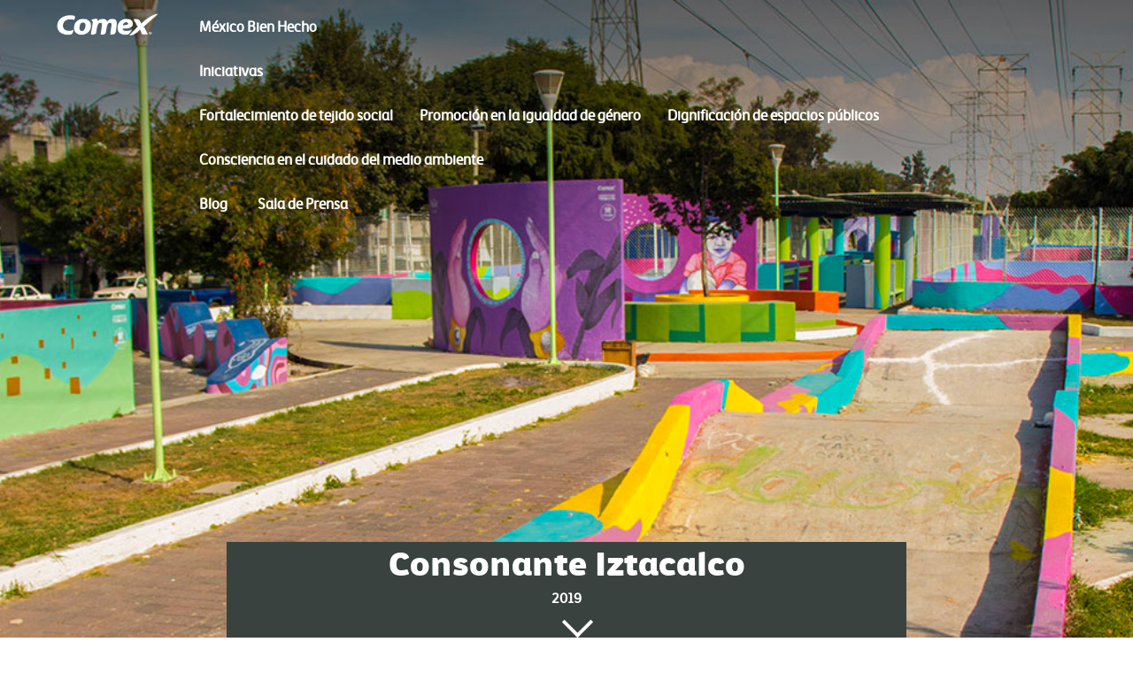

--- FILE ---
content_type: text/html; charset=utf-8
request_url: https://mexicobienhecho.com/iniciativas/consonante-iztacalco/source-zona-3/texto-1
body_size: 26955
content:
<!DOCTYPE html>
<html   lang="es-MX">
<head id="head"><title>
	MBH - Consonante Iztacalco rescata el parque Juan &#193;lvarez
</title><meta name="description" content="Consonante Iztacalco rescata el parque Juan Álvarez con murales y la transformación de 10,000 m2 en un lugar más digno y seguro." /> 
<meta charset="UTF-8" /> 
<meta name="keywords" content="Consonante Iztacalco, Parque Juan Álvarez, Comex, murales, mural, Pío Diego, El Chico, Los Nook, colaboración ciudadana, trabajo colectivo" /> 
<link href="/CMSPages/GetResource.ashx?stylesheetname=Master" type="text/css" rel="stylesheet"/>
<meta name="viewport" content="initial-scale=1, maximum-scale=1">

<script src="/CMSPages/GetResource.ashx?scriptfile=~/cmsscripts/custom/animate.js"></script>
<script src="/CMSPages/GetResource.ashx?scriptfile=~/cmsscripts/custom/chat.js"></script>
<script src="/CMSPages/GetResource.ashx?scriptfile=~/cmsscripts/custom/go-top.js"></script>
<script src="/CMSPages/GetResource.ashx?scriptfile=~/cmsscripts/custom/jquery-1.11.3.js"></script>
<script src="/CMSPages/GetResource.ashx?scriptfile=~/cmsscripts/custom/jquery.lightbox.min.js"></script>
<script src="/CMSPages/GetResource.ashx?scriptfile=~/cmsscripts/custom/modal.js"></script>
<script src="/CMSPages/GetResource.ashx?scriptfile=~/cmsscripts/custom/parallax.js"></script>
<script src="/CMSPages/GetResource.ashx?scriptfile=~/cmsscripts/custom/productslider.js"></script>
<script src="/CMSPages/GetResource.ashx?scriptfile=~/cmsscripts/custom/slide.js"></script>
<script src="/CMSPages/GetResource.ashx?scriptfile=~/cmsscripts/custom/slider.js"></script>
<script src="/CMSPages/GetResource.ashx?scriptfile=~/cmsscripts/custom/main.js"></script>
<script src='https://cdnjs.cloudflare.com/ajax/libs/jquery/2.1.3/jquery.min.js'></script>
<script>
        $(document).ready(function(){
            $('.aniview').AniView();
        });

		  $(document).ready(function(){
           myFunction();
        });

    </script>
<script src="/CMSPages/GetResource.ashx?scriptfile=~/cmsscripts/custom/jquery.aniview.js"></script> 
<link href="/App_Themes/Default/Images/favicon.ico" type="image/x-icon" rel="shortcut icon"/>
<link href="/App_Themes/Default/Images/favicon.ico" type="image/x-icon" rel="icon"/>

    <!-- Google Tag Manager -->
    <script>(function(w,d,s,l,i){w[l]=w[l]||[];w[l].push({'gtm.start':
    new Date().getTime(),event:'gtm.js'});var f=d.getElementsByTagName(s)[0],
    j=d.createElement(s),dl=l!='dataLayer'?'&l='+l:'';j.async=true;j.src=
    'https://www.googletagmanager.com/gtm.js?id='+i+dl;f.parentNode.insertBefore(j,f);
    })(window,document,'script','dataLayer','GTM-WHNHWW2');</script>
    <!-- End Google Tag Manager -->
    
    <meta name="facebook-domain-verification" content="qjeor4o76rfnrwxy3skmsfqzxy0mv3" /></head>
<body class="LTR Chrome ENUS ContentBody"  onresize="myFunction()">
<!-- Google Tag Manager (noscript) -->
<noscript><iframe src="https://www.googletagmanager.com/ns.html?id=GTM-WHNHWW2"
height="0" width="0" style="display:none;visibility:hidden"></iframe></noscript>
<!-- End Google Tag Manager (noscript) -->

    
    <form method="post" action="/iniciativas/consonante-iztacalco/source-zona-3/texto-1" onsubmit="javascript:return WebForm_OnSubmit();" id="form">
<div class="aspNetHidden">
<input type="hidden" name="__CMSCsrfToken" id="__CMSCsrfToken" value="j1FmyTuoy8xWcg1I3f8EmI60gDsa9uOMYt6hBaqntRsTrfzz3vSAlCB34+awJyhKrm3FG/BrSDXmsVspvCM98FH+HnVfj47nbFoJd+CxL+4=" />
<input type="hidden" name="__EVENTTARGET" id="__EVENTTARGET" value="" />
<input type="hidden" name="__EVENTARGUMENT" id="__EVENTARGUMENT" value="" />
<input type="hidden" name="__VIEWSTATE" id="__VIEWSTATE" value="6kvDPDBdp8aGgvZZUZEcrUviEF5aDkJqD/L02jRIFTNu+FqiNCxkflDiB57EKS7ZpF0fW1QTMwdbGGvOIhgB6pOJgjiuprAqxZfIKCg+XR6YNjUJ/4j2yLJsAey4up6h4QKUg1PqmJI43A3a9rDaqLOGZ4UKblOTzSqhNRX3tbS26QWVEAktZ8jcPqYDBrwyEtQhy3bVeE1yeDeCalOx/a6OPK0zQxzxUVbP1rTOW8Uw2uhewGn5ImUiIfC+4pXiQfyGxU2Ej9Wl1PXUi4ugRM5aWLngLVBrUWjYedeFOlQ1nKsk8ALzKArlKZhtcYD1wMMowcb0OuhafQnOa854s3iwhlrx31FHCqj76/OPrcWHuE3lqGrZZItPWLTd25aRzXa+Tbo2RDMO0N4CYA4D1Z4OIwwR7izMLshCFSrERgPtZBwrUwVMWKOB81fYCoDD3oO4osI1K3sycRQxKUO0XrYBXRc9gvQi2pPxJRMJCpW0b/KzkWmT8XjGOWEZ3IBkmIWcynKhGYS4JrE/U2IAAKYbh7fArhsaJJmKU2ZTxyVEqcxUPI16/nJ7k3GlvIwRw7D0spnOn+Z1LSD/BHjClGtefZpy0G69jADeK4SmM4R2fWGe/173V46HWNxHZ3+4PFlx8Cl5ZuhbSGjdst0da0jgyNjivs4H/2af5YHGCT/UvJ9r8pUqZMj3mMQMajWQ32tfC8zHRH4UzD2bP8usXUPIrKC4Pohv2kyX//TwO+7JJP9EIiT4+phiZqbuczE8b+YWFCBkAkI3JQ1sLQ21ESCTSMbrrGEQioPsyA3eHBxXXm1nJFL26R1u6YeNOROwvOnjf5CIwjZwCOeIxVGP7zc4BXGGwZYNMfKf3oI6Y31XwlL14CnghJgJFAi/nPN3VEqa/UN76gFc7tPy0z3JTRCTTWWmEpAES2LkzcbjjpevJeOLnknJnPtbcPVdMZAwARQGeeDf/yAn2xZkSjYkiOua+j/h0t4x11TvvZHcximUATaXGJkRjyehwhIze3oHfQUVw/5jBcACdMejKgdHyIyIpofcMuF8pH3+92QKaRgBOYZ4+0/qBtJHycxsnsX7EMyxFyuR2mStxwGbgk27hrNF5pg/AFVLr3uxVaAwk1HMd1qoY1tNtfb7cX9e+0DG/ttUAz2ohxOdsWvS8VAOYflSCP6HW3OR14A6zZj08iU/BJwpuMLkaA+whDpRPGv+u1Lv6GoPw+dS21DenOTtm6NZP1T44Z5E+5c3sdxwa9wZTLy5RtRnEuLkZJHGlyQHVDqvnsZ3sPVYXkXHcpe+BlWdZiRe2MqQedClJK2N2CDHDbrMdI8Zb8FBaoGnc219EJncrttsXs1d/Qe0R3FKz3EQrfj3pjVi+XAT1OXuntMTBkKbRuHudExwyIKZergrfQaK6dDCf1pzmdT7p3hm9FRLqPWUWmgd7GCXYElCY0FuXMZgak5qaFh23F6RBtz52HuuuKWplHNx0gxEHVV9RIPH5rQ+rPsDnsTikGAyn0Vnn4ccpTojZ4ZF0jGoWouOkhwCmhcLISgEGemMeq0k/DTTVMNIhFvLgEWv5Cwpa68EHwpwrGX1lbp8piGxEwNofQd7adMkju5R2/VKsYCvQ/UwqJoh4katCZweEiU+nPNBZDzjiKXv+o3RRM7tKzTye34pDUJeRI28eQ4oDWJ9g351OVPxZvFjkUDZIrS1/70t06m2eXWcd14RrnWyVnDhBOVRRhU/LTLsPHDmQ8ve1SCO839489ezBuscBJKWFTKhmSoxsS9XsyLskBo96f6RBvgee3pFJ8spjj98/7cOGQT7ETCU7hlPXr7bwhm99pcS4yWYYfeJidwpS+ZuXWMPEugZR5/lbdXqJqWtOkDzyH+6/[base64]/IWlNOxIAbdPAeXrWvpH2Za2xzxcjAKJMAKkzNPzRQlSJqAXpx+5hs+ks+CLliuuk0v0kj1IVzTuSmW3PwMjW5lFA6s7sdxDJznFVwWSkLM6nGC0OYUeTOi3FjwZdAk1Us5lcDzeAcl79ZFMhE+UTUTKp4c6MYyukPbBNyIA1r/fFM/nIPOlFWeDIAyLJsf/qHvolTVZdu1ASnDvciy9TapURYgBztenFQdLvandCAYkYKtWLcf4H70jUy/I2GPn9G9rnUdLgddQU/JVTgBDOkoCh2BHtLjZWw+jN2nhYqDMx7N4rux4WZP0sNNUMXFEMcjdVktW+6NN2pX8yiIxMFd0z9SBOJmIKCLtoKrFlbJnQ7wnrp/SwH9k5blaSgp23ZGeKn6do8b8qpSG3kb5jbZeMgWeB9XRsbJuj4f7ed1AzFL0Dfbds2PcCh8ZTntX7168fmGEzgzs4+XRWkbnuyfDP66JvVH5fXLEjOjBxYL0DAfYRdHTTBqCH1/S0502NajmrS9n2zDsBMjG3KeUFDAFAPHE0bFNNwimFTbnP4Ta8CGQQW5v71e4XZVXBWyCmLZ8Aho0mAmxKW8OkgW7bWr0Yfm2ta072CuR7h4Wj8psGDTxotug+xMPWvAqKg0vsKU8i1TddbbJt7ToBRQiwPJxJUDs/pXs+Sf/KS7HBwLPvtwxwzISJU6ykZuEhujxn4znDFEd9pJFZae9S+3csLOevWgQPURiVmK24Gv9CruJxIInCq9EdNC7mDLP0eADCDRsH2zmstJq+vDrCa+Z0vMISmoMHystD8X95c0AU5jyqzg/4TzQwsQZbcoCvk+If1Ovhr9ts6Mh6bDLiIueHRd9TySFIF7hNEiICgX9qfGLQv3gl2cnOEP0ASUlxtRLamLEvg6J1x4Z5tUGBeUJ+N7Wz1giTS5vH7Qzsdn7gWIiNEiJ7gh4/jhiZtEVBN6EMnUWF/Dy2q7qZBZB/pgCXQyEQvD/kTvu7FH+Fj8T4n+jPZ/irsg4Lmu5E1WHSYUHh4UTfaMBeQ3URNwGbomYYNkJPtlSoG6A/ITw7mFtOgyv0YJbzHty2YDARRE4iIa8Sz8HPgUm4XbBk0Jh6EYn4dnTpfM6Karr7qzGBD0X1xfOBbXHCg1t/gSvBTMqFUAjY/wyueMCsQOsjc2m3A9NX22CkeUdWJksvkhYC2YCy2VJqAXKF7rPrs93Hmb4oBKt1jUIkBibAvEEcqZ/9rON28avo8hxrB+Tw955+UqRzOC6WQUlwsELwnJDjsUJj5uOtoeJ6DqRXl4XJP3jmHI3O7Djfm22SEYZesSeCBs9QVj2fsfkCDm+L3I/w9l6P3t3yAEKcjgl5zKrLcy/6KMWkZhExQVnOM7UnTZ/LNWMJGUmvo8u/HMKzOM3+9vF+NwhBDACpLRER6VdEuFfNia9mjDcqSyfBJ3rG4m8kr5FE9nha0quolZIZsqwQzfZT8Emh5yzxEGy/sIXiQtej4bmL5gxyW4u3svSWad579Eu7GXhm5zgbt/X8lQ8tPJ71yh9Iv9UNir9Z7pDRzx5lkFDsEGgWX57WjqaQyIv9nVIck84s82J7DN3XAmEOaHWGXGEZLiqOnPiJF2ZndsXKkc82kQx7KJpFYHlAPoPMS6OnqvVsd5kayUlce5IMRGlLVmCaWPW4TKGsKLvmyIcUExE1w0Yix++/sPiSx6fBjH82So9+G/npT4y3wd/6+ex/k2Sm+EOzKdWQOW+KVYwFezhEmNyVyockv2mUAPGCg/uwza64dAoMt/zSMq+9wERW3BYfrJ9C0ylgkiL2qqPUxUO1p7ESK30BylTAMD8HdwDKVga3xEtXgQg0nQrz2wXBi6iHd7chxIF6QiBMCh/XGqyZpnGUIL72o2rB1glqR2cXuvcldwBNPYk65VMxSyuOqPEchHhH0aRfvP5fcNB0B2jZdioGpcB1DrzlJK/jkWhj0pzRh5iIfOD0fQeEBuMpqXKtQjFNLPZTsK/fq+49nqFK6rJJQeajssegUM4RcuG4Hd7xEdBuubVUFlbVGKXYwMUavQqxYVBlVgroPQkGBCD/e2gFuJdDQrzwVwaq5kfTVCcOAC+E4jhuSjJPW2lTCEREE5qottF7dKcwALLrKS6LOZrS9fwZhaXoDUCptQe4odOgIfH9dCJ69Ou5/oLBuPYLZsQ6NZdvdk+vEdXejio5RlVctyJjAa0VuiewVqm0BBjkVqjaUG9Vr1QPcvW82hdUAztB8S3XRgvDJWor//vlEzhQip2mUQD8pJpqS3w/L+WImUN0ggJ69OSjcpJ+MeJNv1CjUmp+2dTjCtznTEpyjXHMplyJ5KGP8NTJ5tg3rJ+wn+NK792c1eMT1Y4TGJzDq6suNufrqrtL6/Cs6jDCHjebi/XLxoxsd9mqF4z2FoGq4ADMUCBj6Vl/vW9AObkhjp9nFJIZ9MqR4zJUJni2Ne6Gsdai33CCafobJvNSezZE/[base64]/[base64]/9RUezBbhgDbRZgL8sbBaPej5T6HnX9WItHacqHF/erWEMB6SMzmtuWJICURBJjY/Zk3nSa6aq+LLSKBRtrFFrM9HBqr6n1NixTirbNFUiYDknwnM5HVXxOKLW4iVJlE9YtG3PmB7+1TVvvkx2KWYmZls1BTcOd0xeUCK815s/vqgBR8Uq2pnpNtWU+Hz0sct/IukOzBl8xfKXmxYSoDFofPH8Qb1AHX9Kibv3TALAcCWAEqVy6/Ku92AIpd0fBdByRtmLOBWkxVDTCdkXvWHQ2gRopsTxCRnJhtWV+JGurWU5t9cRXBThWx/Efjg7fLmJv58ZkBRUb6tcpNW01ji5sxM3jBEQUhVjR9OsVpunmQLC/eiC7Znx85SHayUejrZXmV3hFJS+o19mx9gcDbzgub2KkFzPtKAOW/ElSpGylrIbkTSRD2A031JGU9aT4m8aMzEUzpQzU8RRo7M/[base64]/fKPBvV+YdJSaiLQor1dGfphR75EkjBAS4glYiaLD2nCqDruGL2tn2MM+ovVVcMIqFJCLpknMT//qSMNS2FSabkGQmyBJ26ypsDyVNdiM8sVbvaYdmGjwQkFvYv3YAyJLAkWig6vKpacGx4n6TK/5npcHHKAlVhh7DV+eoXq0EHmjCKTtB7TfmKP/jPD02VfRFRjg5GzFB9iZPjlFRcq2LovC+6Ouy2+zpbO0fDenoGtgvyXtPGGO9jc4S/pDbaxKUtAOdNibJtFCWkfqUvNFLvQJq3fg64a6d0602jizAx+OYOM8MDL7BygnHCs5JfXmzk8mG0QotiaV0+8wHjnmWIQekrC9MkSvkjqxwi0NpBG0I1vtSZ4zXz926HzU/[base64]/Ldjl+rJuvXpI9OjlBKfdWrF0vDBuPvJhYPjk6cgrZSbwkd/vSThSlWAGpfGhMxE9KiSwFskckMFW/LA4Ip3ferkP6M5IW9R+fsQ//AKjB9NHfQf71HcY3l/nofDEXYPN3Zu4lYB0LJCnaJfk5r3zbjq1PPShJhhnnzUdkMtE8rvysyDYBLEQGJ5dt6fvBvltv1WM/[base64]/QYt4pbiDQnKOjm5ERhTlCPo1VX2kDXDdLAW4BuucYxQcwivqLjkPHOho/ZrpR+FysLhvdmZcWXDoPs+vI4Bingr9L0Hu3x0lslz7ppTOvTlPALGTiVytGMCsDyU/TBf7sZjzZq55wbZ7mR8zmJCQTHad8WaY4j2laD6ee6FFNeSIQ/L1JabF+2N61WwvQBEzgT2mlyOheAkiSRDkiiRRb1VDJJQ1dKtynxOM007DbSz/GPxCgtPdt72Re3u9lEMuidAXtmS13Qien6NoIpyvq9RjYQs5wsmqJ6yyAZxZD7F3dm3MhUNGNd1hmJeujzWJ9ALs+XjWN97bGxO68igFwPhM6RW8VCWgk7aG2TFf1FSSXLRwHHeFm3D0k6zGBx4iBOj9vCctffvkncErjbcigxyaZvR4e4yr6h4ZT7+WpuSuI9/dxQZ7bxxYXgvWr3/u8h7U/Lj4i7oS8fpRZ/mZDVFFQP/VSjV+1r9g8AegtFQj+9uwbNXzi+Ut+GYkRaMQ9fC5t872HCrt47g7dz8zAfbfPPONCBxZPUkwjRErl/h//vOXFwqZwEHTzsDjZRDizA0LC7L6DkNh9WBqr3Z7I50KOZ+coQQh63TnCVZ5iAzWTLp8FynrM45sKUSu2xtk1KFXmQt1qY23NUAKze/HbttPzdf+rIsB6kIV6f7xpcoE0F60TJYYwValmtxaY3pn2ZbsLurYG3w9O51zrlmm5xR3w4Br23UUW9Z3KcUysCQ2OUiwgw61wtfGY5JOcTir7lOruyhLxtPGAesFH3oMdf/ztmNZOhGr7fWvLZfyEGM9Y/1MtONLFEGt34bUY36uT4Bk3cOXvYOxqijFA+uROQqm4/EbhmF4jNXq6nxzh+/a4FpwAigbMfvX11WAPRfoFB2YqXlgOmYJAM3LrYuJgZvTDm4+zs/OLbePXkaGnK/9gEaRCbILvT6E6sPRRwffFXKg8mpeu/uNG8gsvCD9rIl6PGTnuwcYsH0ZsNaVmZhPvFHg0lnF1+zsYi1OsLnM45N8nHAEx30ZDwQdTjwb5sPn2DBOJF/pVFxHhucH6fRH5Qb3cxjMMAnr9qHEXhOXeNAW3ue3aNdgQFUC1Ql+O5XOPEPbJwPW+4VX5U8ckPWHAHP6P6nXIbbN6Ux5UaAuLTDWC59K+BUKRn0+bsqzcf2AD4jPKs8kw6Lg4bEaKj4G2lvalhJ8xbhnDfltgwwGMbPog1h1aKP/0nqB6dV+o6xrqI7V5bUIgHh5R185sUak/61xWlhvHm4paZWnkBgdoswY5OfVdlfZI+1neEpITxGcAqo/IJrY5ZyvnzYMq97CZBRX9JC7v6cSvsLjGY0cwlIecHoX7yjot3kkfdZv6xhyivoimzUUf+3AMcBzr2NJT8/yOr3lO9mPq6hA3KNmOdQ1O2cJ3JiYvPhKqRe+YrpuC5ra+N5auVDgw5/HhzXYtpOwgSoZC6L7wcr8YF5MD9IYHZImsTclyQDhGWQUbo0U1eId6BSDVPp5Zfxlp1eDAZ85k0fOe23eKuDonTCDKSXGgPtVRNxoEnby8Ii+4uBTXniFdqCxWUeUHUzzillXPQMK1JvCEcITZzqTUMveceXDDQ5lZV/[base64]/oxW2/eG/d97RX0Y6hHH5K2C6usvDmhJWiZXXGFTrF3sjjbV1L8/uCBHIlEWuHi50fl0/VyWy050WWCS3KDOn3g2ZCYktYm8yGb4LzRgFkXLcjfrBv3ozX+VqpuNYiwdFoBFQtvojezsbTJXEeUhc+fs2SNYcoWZ8k3h+gPJS0Oh3Dvmf0ZhCwpjWrDJ58HS+2jA9th65AemgxT/TkiccAtxaYpSg4IGvjn+OhY50Yw4XCBkr4PX+FaPiSOeETKtB/Kvx/YFlhhi292aDaDzFjtYTXtTeA4XsNCsgRuGnzZl+/lHtlAPDQSyrofggPEkh2pPvO253S3Ta2SK+6pCYD+cwr4yn4gvHnlo/gTBvcTAkoA//Qp5p4mmFxpw1e9baKI/vJYLhrg0PUPNwjyRZkTUaa2uVzI8INdohwVepLDyyToUrK6qRX6RLEm512V8qHZk15d1XuPwj7TfORPBCjU/gzVDWSdDIZuW+MaB9/NPNYslFGnsemOnhzYV+ITBFON+M98qR3BkQysJ7Xl0H/yK148LXSVSZSwczbd64NeZKsWhceZJ8UBa242VyMKz8PIGy9vBLCPhBI0+Bj5gJDkiejYZK8R+YIwltldkj8TjnwNmYuo7aPEJU68uTrNy3o2yDy/kcDb7Q4IydmJXCgRs5Xxd3IszFD/ORnNW71J67wCXIfpo3X03HJcbH5D8LikO3D8/0t4lhT3VKgEzYJnX1eurDw63VsOPw8lMjiObu2pNp17oT6HTwrFI588fCC6bfiorEQTEgZcmFDt8YlzYap0T9FU9JY8LNxp5cFh3gLrXRMJKzYCby2E1pwe1+hgpxwEtUT0mlmNmvJ/eh/X5NMXE5kqc0hbjpAxwjQBw/D5ndktUJ3iv4R1w0iUZSt+iMlcOhYsiizs0B/oyTg4dNFwamver9y8/RmNbAFEL5tGD1NPNvFt4FGGi2zdK9wHT4Fuv/h8HJSB4bB7WRKqqm+3Y88rkdyQfWr11fK5k5FtaKz92ZnxP6QvVoN489aDimA0Cts1QANdXfRPpYNgqYY006m4Ffcx/1LjGmpQ3Z/E5Co2kI4Sl/Ph+vnzspWAi+/[base64]/FPeHbCeEyv7oyAPhk766s5p6ug4qomGHFnytx6jc1nFc/8MksB27p8ubyVAfOb2XnoB35S5W843njHbujlkei5e2V5wkERn32MO9btsiIl6e2n6bcBOy0rUVBQwMgIqo7+T9vte1XrOPFXCo5mMuiWInzsIDoD3t2us2ziaycM6wCA5eM9+nHdDwuJ98ZmGo1h7H7bpzd26eafKyE0TbXgx2V8ueRkUZ44bkrDOGHJwWRN7vpu+/Fq9TDRkbrf22LeNYQ6/jgOkGCe3GYkQA33Bv0hJnlLUXYR5QzoVqueVVdqB39m7ehxv5U7ZxhHzXOrqrsuu5bpNyvmv5OyvjEr12lFGnGYAUdfPlV0/Tu6A06i3ZwV59G1ftk7OV8proBh05Wy9ungHDRzaqZMc6qcc8z27eucj9XzWYyI/2NoNkwwWkMBjzMpergrVC3sZfrKGPgh5GiqdgnqaBIC601Hl0Y7Shqf4kzTv7BkuO9N3dkYZxn4T0lcyHdpwiSn5vUiqrUNAkcplvD22WNPxePu+6IE5eniA31cTPDFLi8GxQKejh+fIkmxQ/dxuYStqqm6N2tlJw5NmCsMEJcpeACKMj47dJcdI/ldieFlhuyiAfkasXciSj0RoEb6xX9yZtA1WXNCQJRvKuWeLVhU7FUAIediZhFSYSTZfQojC9Wa08uVi/iCxK11/7VjQ0LYGuLNQs8aLzudCp9Q6St0oh8Q5tQgYLoL1rzjgif11hIUc9F0PSyA77HBcaBZ+7Jphrqz8rszLA0TPnUHh5Cg/[base64]/ffKyIVaUpdY6+B8QEuJ5AcjPMuAQ0jWpOo5qh4Yq+1rdRGZCIKvITIy7aJKU6f3RLY0k0iEB7n2BUK6hNKNgvg9U1LvsRtacxGt5Fb1r700hmLcld6RIdlN5Ff75CPemlMVnbVqJ4NxBBp773r+nAXLnpoS21MYaVvS/qkQkfnz2h19H85ztBfDmZNZWI7Gu03Oo2vhSgX6EOWqGQE5OTVxWErOJKktQN00xySdIUwFwi8vZRVgHTZCFYVQcy+TwibDKR8Dl/TYVN4CEwOwvQpGAuJ4YfLXM7bVGmZsTakPiVl33Yar6KhxLeQq++xFd8uI93ULP4y9d+lnbWZLRvfa0GkzVu55rabj4Bx3ABlIma0AgkKdIbteX4fw0uqvS51R4TTuElwIwWpfl8ntkHM38ucAmAcI1V/Jbbjqp9ra68paFaZpLbOP1pyuAXM+VzJ0FMwvf6I+Z5L8/D8WMp4zyA325KyzZX3cgkoeI5GQzUzXZeC7dDAcLS7XSl1SgeCyv8xTQlCuy6k5+3I3+oCyi9NeGCJgUDlRo9hldHlLqgii1QcnnHtrZoe+Ok4wURA6mD9JdgVX8r2QvpY1+9f5bqoVc7th4L3WCl2DqAcx+3QBic4rcz+KeABzYfRxGteiKTsnnvu22/jAa+Tfo9jk4AtMjQvVFNiipzo7HW9ipXEZXuirtRT3TzCOQPMqttzp4jTObQMOpehiO/h4oI4GPenGfSdw/+qh4xYgipm2TWgGU8amn1kDJDvgvwJkLTOGJvEEALlPOzZn6Gfq1YJNfoMh/aZEm9w7GH1oDTQwwLs4CKNYjOezzpnve+Rj5yZUjMOtmOCf+kZ5qS5HcVWAdT2lKb9bXt0NYuy7HRho/4Td8+ZNZUkawfobGqn4vMWY/OXQLCdj+ur8JzA3LbKygfLJoPNgWGOZzXcuHC6Y1G+jgiscev30TkeKI2Tv6vL+vR/M2Hl45qikb/n5k/vrhjGFk04xwWLFfMSbqzZ7SetBsIntlNoPfOsM6HlXtAF8zh7O+p47mqM5sbgYNArM2y16uLvOQZvONfu/B6QnrHPVt72Icac066keSI2+aBjST9lv0rEoKfm+XyqGN4yJN8S+bVOz1Fi+mAmb0THyJYDYm1mFFVnGbpG+xJ6hqzyO79O5ZMQ04MJPN7GLPq8Xk1DqRSEx73eK2TQTU8khl8m5YzLmGA9O/4qiokHHpn9dUnRUHoowXOCaMZUAVjMtkUJsEyy1mfdT/nWJ/QtNVyE5iYZ8P+r5QqIs3EoNF6Vmtj9op94ud7T7nWeJoXLBO6Vbf/Mg0kDsqlrzz4pURJ2tc/F2EibLG5G/hoQpCCOT12lmprdbUuCRfoas5CDddh88GJRqUKwQiioOKLAjAzDbLCHIIcuzESlOgm17NnL8CnofnBr5nNfkzCPBpCrCtJecvTxnQNiszwDfwJ1Nxxr2NGe6xk4B5T1Y05BX7W5BjZieZJkF0vOMnfm1SyILN4X6+VUICgnakzZTCawcomGoUXNVUzRpvqB6De/fw46fHfATz1QUaLTDpizumJbKtTGWk8FtoPHepjOG/lXfy80+cLFhJLkEd6io/wbTF0TDjGixj3D9ZgIvEDuaTibe1HYzQDzA6SsSr0aMC8g3CuMQxX6FoCnW820zTltw0Wac+BU0nso4GyVvtP5zI840i5/qE+Tx97Ap6tLxltAvLVf5M3TE3WOhgfRuBLfxOD6nXczcvRY9pHnx/bn+NqJs3YcoT7kbyj/DYTvT396CgoiJxzUxaOINIvNYbSAnHVp6rpWmKJi2fVV/i5uAITDJH9lsamjsB0FdCCpXkIgBxHdXJokr4k0EfiEyI13Td9ywVpCGdfGUQj5yLh+kIKhQ4im311HcW1UkKoyg51M3+jqEn7L/glSRPSmZX1HpoRE09nRho6L8eHbL7uZ18uM/4caAWtVp6xHWUg05LdCa3yFx2z+FE9u0y5EEUoVCjCeRGE0iXOnwUffy/zL6O0KT62JD+WYyzTpbGXxa6/4zomSDu2Ut/RM6YorXcXqTXmVviUuvjf4sfzkZtBuA+9e2dBQmb0h2pkI3FCJzsSPa9b2etXrj4MdTLOXm6xQZUHorjvs9J1E+M5GMl60ZYwVTSCOVWQHrN+0ceeX1w6Uqb1zQnCvOr6ZoRBkKm7GG2ctQ0QBtSimI/Y+3kBE9j6lRQuk3nB9WG6A6rF8uaj2gXPaljH9jxyXS4VccyE2Hvn/6G+jetWBO+uW0UxgYHvsKrv3R0Dtf+NeC4DJWHGlssAgeMtLvaslh8m5I3E65bRWPXpRz8cY9zI7JOQXc+CNBNUytu5ecupFdL7tfHJaNvRtStXmArx2nKA5oZGM8nyyQz2xHRUPPBgzXqe3BOcGOGqQGlHlbUO5d8kUMiFT65RuX4Nxw8jXVJ81992/ZeW4+Wk/5wtqZUYSJ26ZrLuawccLMF0OfpCgfQ2skxF4wVduCWe49OyUlC2y7RbJdlTndseNAYkW+WRl/0xR0MJiWykKg3vZok5JePw/[base64]/F+EgX8ES7EHsnza5MwRQMW3ybeeXKj91wheaXbafNsdSDEkzKVeJ0PvPPOPlgQ6rnYK08N+FeKCKMCP66mQ6e8TwERoau0FaK7XKqTw5PbIomkqxPk6E5peT3j3L/9a105Uc1q3jDiPWCjh4IV0fQA6H1za318ctZV87X/282tHpvmO+RSch5oBSVpIf/0YsgfJXPd2zQg0N4nm9artqmiOftgFjCo1B" />
</div>

<script type="text/javascript">
//<![CDATA[
var theForm = document.forms['form'];
if (!theForm) {
    theForm = document.form;
}
function __doPostBack(eventTarget, eventArgument) {
    if (!theForm.onsubmit || (theForm.onsubmit() != false)) {
        theForm.__EVENTTARGET.value = eventTarget;
        theForm.__EVENTARGUMENT.value = eventArgument;
        theForm.submit();
    }
}
//]]>
</script>


<script src="/WebResource.axd?d=pynGkmcFUV13He1Qd6_TZE3TdML6jYMMj4O3TVybjVJFOZG5kVGQ-owtbzuYSIej-7oIROm3ypgqWLVOq9GfKA2&amp;t=638627992040000000" type="text/javascript"></script>

<input type="hidden" name="lng" id="lng" value="en-US" />
<script type="text/javascript">
	//<![CDATA[

function PM_Postback(param) { if (window.top.HideScreenLockWarningAndSync) { window.top.HideScreenLockWarningAndSync(1080); } if(window.CMSContentManager) { CMSContentManager.allowSubmit = true; }; __doPostBack('m$am',param); }
function PM_Callback(param, callback, ctx) { if (window.top.HideScreenLockWarningAndSync) { window.top.HideScreenLockWarningAndSync(1080); }if (window.CMSContentManager) { CMSContentManager.storeContentChangedStatus(); };WebForm_DoCallback('m$am',param,callback,ctx,null,true); }
//]]>
</script>
<script src="/ScriptResource.axd?d=nv7asgRUU0tRmHNR2D6t1BynTY_X5WAsNmgB9ZiCrT1-PKWnjhU-8KDZmc7q9ZrPX9zI-ca6AbbkTQ3RBeo-a8pl_g89b-yOkG7QmedbHPzUlNoHuE5-7iQsopjj3gHy_pFmmePSQznXZQrSfKLbLw2&amp;t=6df849d2" type="text/javascript"></script>
<script src="/ScriptResource.axd?d=NJmAwtEo3Ipnlaxl6CMhvihjZTwPZ99nZbukSbW5x_isv46EN-7XPJ1Z0uiBw8vUtyj_BgFGFcW2y0odfK7ARaTwiXz_fC8RB_BwqeWEsh1ttGAzhLcyw_Gp7mLozsNWhZ_lC5B-cb_XxpdzqGpPXor2WRUPuKjxZLHo8sbCg7k1&amp;t=b990ecd" type="text/javascript"></script>
<script src="/ScriptResource.axd?d=dwY9oWetJoJoVpgL6Zq8OMnm4IOXCiNiB0Q98qpywziRlJMVMi-UKTjSwM7vTNDUKq4lXlD_2ppaonwkXzmsse-xTCiKMH-TYoMmWENKLJ4aCN75m0GxektBQnhQ2ne1BjnJPWGuPSYdpghWpZDeOz07xYZffaAEgiHSby5EWYM1&amp;t=b990ecd" type="text/javascript"></script>
<script type="text/javascript">
	//<![CDATA[

var CMS = CMS || {};
CMS.Application = {
  "language": "en",
  "isRTL": "false",
  "imagesUrl": "/CMSPages/GetResource.ashx?image=%5bImages.zip%5d%2f",
  "isDebuggingEnabled": false,
  "isDialog": false,
  "applicationUrl": "/"
};

//]]>
</script>
<script type="text/javascript">
//<![CDATA[
function WebForm_OnSubmit() {
if (typeof(ValidatorOnSubmit) == "function" && ValidatorOnSubmit() == false) return false;
return true;
}
//]]>
</script>

<div class="aspNetHidden">

	<input type="hidden" name="__VIEWSTATEGENERATOR" id="__VIEWSTATEGENERATOR" value="A5343185" />
	<input type="hidden" name="__SCROLLPOSITIONX" id="__SCROLLPOSITIONX" value="0" />
	<input type="hidden" name="__SCROLLPOSITIONY" id="__SCROLLPOSITIONY" value="0" />
</div>
    <script type="text/javascript">
//<![CDATA[
Sys.WebForms.PageRequestManager._initialize('manScript', 'form', ['tctxM','','tp$lt$ctl03$On_lineForm$viewBiz$pM$pMP',''], [], [], 90, '');
//]]>
</script>

    <div id="ctxM">

</div>
    
<span class="go-top"><img src="/getmedia/07de72f2-9e21-4ca8-9272-85389896fff5/arrow-up.aspx" width="26" height="26" ></span>
<span class="chat"><img src="/getmedia/d2f7e768-597b-48ac-9ea6-be89f2963882/chat.aspx" width="26" height="26"> </span>
<div class="container">
<header>
<div class="comex">
  <a href="/home.aspx">
            <a id="p_lt_ctl00_Link_Button_btnElem_hyperLink" href="http://mexicobienhecho.com/"><img id="p_lt_ctl00_Link_Button_btnElem_image" title="Logo-Comex" class="logo" src="/menu/comex-white.aspx?width=358&amp;height=83&amp;ext=.png" alt="Logo-Comex" /><span id="p_lt_ctl00_Link_Button_btnElem_lblText"></span></a>

          </a>
</div>
<div class="contenedor-menu">
<div class="toggle"></div>
<div class="overlay"></div>
        <nav class="menu-up">
<ul>
                
<li class='home'><h4><a href='http://mexicobienhecho.com'>Home</a></h4></li> <li><h4><a href='/quienes-somos.aspx'>México Bien Hecho</a></h4></li> <li class='submenu'><h4><a class='plus-s'  >Iniciativas<p class='plus'>+</p></a></h4><ul id='opcDesplegable'><li><h4><a class='IniLanding' href='/fortalecimiento-tejido-social.aspx' >Fortalecimiento de tejido social</a></h4></li><li><h4><a href='/promocion-en-la-igualdad-de-genero.aspx' >Promoción en la igualdad de género</a></h4></li><li><h4><a href='/dignificacion-de-espacios-publicos.aspx' >Dignificación de espacios públicos</a></h4></li><li><h4><a href='/consciencia-cuidado-medio-ambiente.aspx' >Consciencia en el cuidado del medio ambiente</a></h4></li><li><h4><a href='' ></a></h4></li></ul></li> <li><h4><a href='/blog'>Blog</a></h4></li> <li><h4><a href='/sala-de-prensa.aspx'>Sala de Prensa</a></h4></li> 

<li class="sm-m">
<a href="https://www.facebook.com/MexicoBienHecho/" target="blank"><img src="/getmedia/b118b399-a808-48c0-a5d0-249fc9f5c7b9/facebook.aspx" ></a> 
<a href="https://twitter.com/MexicoBienHecho" target="blank"><img src="/getmedia/4c9fc4df-2aff-4771-aae4-05844bb3c753/twitter.aspx"></a>
<a href="https://www.instagram.com/mexicobienhecho/" target="blank"><img src="/getmedia/b5a3f6af-ab2f-4db5-93e5-03bafe9c8bc7/instagram.aspx" target="blank"></a>
</li>
</ul>
</nav>

</header>
     <main>
        
<div id="c-slider">

			<div class="cabecera">
			<img src="/getattachment/884145fb-d5cc-4e6f-ba1f-7a0af6cc6d20/.aspx/" data-speed="2" class="header-parallax">
			<div class="slider-txt-center">
				<h2 class="aniview" data-av-animation="slideUp">Consonante Iztacalco</h2>
				<h4 class="aniview" data-av-animation="slideUp">2019</h4>
			</div>
			</div>
		

			<section style=" position:relative; margin-top: -20px;"><a href="#" class="scroll-down" address="true"></a></section>
			</div>

<div class="press-kit">
	<a  href="/getattachment/d0072d57-8e02-4c8f-b3db-ce0faf2cfcaa/.aspx" target="_blank"><h4 class="aniview" data-av-animation="slideUp">Press Kit</h4></a>
	<img class="aniview" data-av-animation="slideUp" src="/getattachment/cd313dc3-cb8d-49db-b913-d8b5de8b525e/.aspx/">
</div>
	<hr class="hr-m">
	<div class="share-sm">
		<div class="compartir"><h5 class="aniview" data-av-animation="slideUp">Compartir</h5></div>
            <a class="aniview" data-av-animation="slideUp" href="#" target="popup" onclick="window.open('http://www.facebook.com/sharer.php?u=https%3A%2F%2Fmexicobienhecho.com%2Finiciativas%2Fconsonante-iztacalco%2Fsource-zona-3%2Ftexto-1&p=Texto%201','popup','width=600,height=600'); return false;"><img src="/getattachment/93f8e342-6bb4-46f5-8012-6da94bea456b/.aspx/"></a>
        	<a class="aniview" data-av-animation="slideUp" href="#" target="popup" onclick="window.open('http://pinterest.com/pin/create/button/?url=https%3A%2F%2Fmexicobienhecho.com%2Finiciativas%2Fconsonante-iztacalco%2Fsource-zona-3%2Ftexto-1&description=Texto%201','popup','width=600,height=600'); return false;"><img src="/getattachment/f1ae2317-d1b0-498c-89ce-87ea6f37f2d5/.aspx/"></a>
			<a class="aniview" data-av-animation="slideUp" href="#" target="popup" onclick="window.open('https://twitter.com/intent/tweet?text=Great%20Info%3A%20Texto%201&url=https%3A%2F%2Fmexicobienhecho.com%2Finiciativas%2Fconsonante-iztacalco%2Fsource-zona-3%2Ftexto-1','popup','width=600,height=600'); return false;"><img src="/getattachment/b9fb9da4-23f1-474a-8d23-2bf574f21b0a/.aspx/"></a>
     </div>


					<div class="white-center">
						<hr class="hr-m2">
						<h2 class="aniview" data-av-animation="slideUp">El parque Juan Álvarez de Iztacalco se transforma</h2>
						<h4 class="aniview" data-av-animation="slideUp">Con el trabajo en conjunto de Colectivo Tomate, México Bien Hecho, la Alcaldía Iztacalco y voluntarios se logró recuperar el parque lineal Juan Álvarez de la colonia Campamento 2 de Octubre hasta convertirlo en un espacio más colorido, digno y seguro.<br />
<br />
Consonante Iztacalco, como se llamó al proyecto, consistió en intervenir y restaurar de 10 mil m2, incluyendo murales colectivos, que benefician de manera directa a alrededor de 19 mil personas e indirectamente a más de 390 mil.<br />
<br />
Para realizar las pintas se convocó a los artistas Pío Diego, El Chico y el dúo Los Nook, quienes inspirados en las historias de los líderes comunitarios que fundaron la colonia en la década de los setenta, plamaron en su obra símbolos de resistencia, trabajo y esperanza.<br />
<br />
Además, vecinas y vecinos impulsaron el trabajo de rescate, principalmente la organización de las mujeres de la colonia, además de participar en los murales, asistieron a los talleres y a las actividades culturales propuestas por el colectivo.<br />
<br />
Si bien a través de Consonante Iztacalco se sentaron las bases para fortalecer el sentido de identidad local, restaurar el tejido social y animar a las familias de la zona a convivir; también quedó en evidencia que la participación colectiva puede lograr la recuperación de sus espacios públicos.<br />
<br />
Como parte de la mejoría del parque, además, se pintaron guarniciones, todo el mobiliario y los juegos infantiles; se retiraron los vehículos abandonados y se llevaron a cabo jornadas de poda y limpieza.</h4>
					</div>


  <div class="swiper-container">
    <div class="swiper-wrapper">
<div style="background: url(/getattachment/12afe0e2-ffb5-4fcd-a313-d18c02c19c9b/.aspx/) no-repeat center; background-size:cover;" class="swiper-slide">
  <h4 class="slider-mbh-txt">
      Consonante Iztacalco
  </h4>
 </div>
<div style="background: url(/getattachment/38ef871e-094d-4741-9148-14f674f02d71/.aspx/) no-repeat center; background-size:cover;" class="swiper-slide">
  <h4 class="slider-mbh-txt">
      Consonante Iztacalco
  </h4>
 </div>
<div style="background: url(/getattachment/9552e3cc-2f86-4811-bd75-f6fbf21aa597/.aspx/) no-repeat center; background-size:cover;" class="swiper-slide">
  <h4 class="slider-mbh-txt">
      Consonante Iztacalco
  </h4>
 </div>

    </div>

    <!-- Add Arrows -->
    <div class="swiper-button-next"></div>
    <div class="swiper-button-prev"></div>

  </div>


				<div class="white-left">
					<h2 class="aniview" data-av-animation="slideUp">Ella nunca bajará la cabeza</h2>
					<h4 class="aniview" data-av-animation="slideUp">Ak&#39;b&#39;al, uno de los murales de Consonante Iztacalco, muestra a una joven guerrera que con serenidad mira al frente, sin embargo, posee un fuego ardiente como el Sol y, como el jaguar, es un símbolo de resistencia y lucha.</h4>
				</div>
				<div class="img-right">
                
				<img src="/getattachment/ba605585-16e2-4e11-ad7b-9e04e66eb78d/.aspx/" data-speed="-1" class="square-parallax">
				</div>


<div class="carrara-left" id="ini-3"> 
  <div class="cont-img">
			<img class="aniview" data-av-animation="slideUp" id="float-3" src="/getattachment/94cbe074-1c48-4ca3-87aa-ad8ad76ed4f1/.aspx/">
			<img class="aniview" data-av-animation="slideUp" id="float-4" src="/getattachment/edb1ec0c-0f52-4ce7-8276-275d62c02499/.aspx/">
			<img class="aniview" data-av-animation="slideUp" id="float-5" src="/getattachment/41c1d2e7-94ac-40dd-abb4-8d20a2a9dd32/.aspx/">
              <a  href="https://youtu.be/4HDyKp0N7Lo" data-lity><img class="play-left" src="/getmedia/c72d50fa-fa35-47d8-8f51-5675a0cad7f3/play.aspx
"></a>
				</div>
                </div>
				<div class="carrara-right" id="ini-4"> 
					<h2 class="aniview" data-av-animation="slideUp" class="titles">Las mujeres del 2 de octubre</h2>
					<h4 class="aniview" data-av-animation="slideUp" class="titles">La participación de las mujeres, las de antes y las de ahora, es imprescindible en la historia de la colonia, quedan como recordatorios las pintas pero también las memorias de los artistas. Pio Diego escribió: &ldquo;se respiraba un olor muy fuerte a café caliente, a tierra mojada... a mujeres que tenían en el corazón conejos corriendo y aves volando&rdquo;.</h4>
					<div class="aniview" data-av-animation="slideUp">
						<div class="graphics">
							<img src="/getattachment/68171df5-78f5-4b69-b49f-aefcc96eb25f/.aspx/"/>
							<img src="/getattachment/46d4b788-f9e9-4036-96d3-524cb346a41e/.aspx/" />
							<img src="/getattachment/2101a195-69cd-48fe-b8a8-b77e34939dfe/.aspx/" />
						</div>
						<ul class="titles">
							<li>2,800 m²</li>
							<li>3,284 litros</li>
							<li>390 mil beneficiados</li>
						</ul>
					</div>
				</div>


<div class="cont-gallery">
    <ul class="gallery">
<li>
  <span>
    <a href="/getattachment/478b6ffa-f1ae-4ce2-94fc-b2c6c4b874d5/.aspx/" data-caption="Voces del campamento">
      <img class="zoom" src="/getattachment/e417f0c7-8780-49f2-86d3-35ef760ca1f1/.aspx/">
    </a>
  </span>
  <img class="gallery-img" src="/getattachment/c1cc0e92-cd63-4445-b0b5-88abca88b485/.aspx/" alt="Image">
</li><li>
  <span>
    <a href="/getattachment/9e50d35b-27d0-4c44-ae4d-bd9d634def80/.aspx/" data-caption="Tierra">
      <img class="zoom" src="/getattachment/fefc55e8-80c5-4c9c-819f-63b002e466c4/.aspx/">
    </a>
  </span>
  <img class="gallery-img" src="/getattachment/d2b71a8c-8e74-424c-a883-84dca2955093/.aspx/" alt="Image">
</li><li>
  <span>
    <a href="/getattachment/3ee6f56f-d282-4927-a57d-6236ceab72c3/.aspx/" data-caption="Centinela del aire">
      <img class="zoom" src="/getattachment/c8b34322-5b11-43ab-be9b-fa8685b7403e/.aspx/">
    </a>
  </span>
  <img class="gallery-img" src="/getattachment/bc2b2eaa-8336-40cf-8519-0c761aa23a41/.aspx/" alt="Image">
</li><li>
  <span>
    <a href="/getattachment/d644fa7b-8e64-4f6f-9ba5-06bbcb37d0ec/.aspx/" data-caption="Tótem">
      <img class="zoom" src="/getattachment/98ad8f6e-d7e6-409c-b974-10ece5c99785/.aspx/">
    </a>
  </span>
  <img class="gallery-img" src="/getattachment/ae147e21-70c7-4fdd-a144-754a63473322/.aspx/" alt="Image">
</li><li>
  <span>
    <a href="/getattachment/5e622582-cc62-432c-9cad-70f71a17fc86/.aspx/" data-caption="Manos que resisten">
      <img class="zoom" src="/getattachment/15f9cb60-7c75-4e56-8242-bb34d28bad68/.aspx/">
    </a>
  </span>
  <img class="gallery-img" src="/getattachment/ea48dacd-f615-45b9-b568-ba1f6b623ca1/.aspx/" alt="Image">
</li><li>
  <span>
    <a href="/getattachment/38528ed6-36ee-4f54-8996-393f015e9686/.aspx/" data-caption="">
      <img class="zoom" src="/getattachment/f2d3200a-c06d-4b33-b48f-75dd9a8d81a4/.aspx/">
    </a>
  </span>
  <img class="gallery-img" src="/getattachment/981f9e26-0642-4771-b770-4a694641b2ee/.aspx/" alt="Image">
</li><li>
  <span>
    <a href="/getattachment/25a0ab37-761e-46f0-aaf3-4e7530996a42/.aspx/" data-caption="Conciencia femenina">
      <img class="zoom" src="/getattachment/0450ab65-f55c-4310-a5d0-9c7c7614058e/.aspx/">
    </a>
  </span>
  <img class="gallery-img" src="/getattachment/d631cbb7-85b2-4529-81bc-7e7c75193fdf/.aspx/" alt="Image">
</li><li>
  <span>
    <a href="/getattachment/fb723988-7ee2-457a-87f7-f442660d37ad/.aspx/" data-caption="Naturaleza en el parque">
      <img class="zoom" src="/getattachment/b08e8cd5-ae8d-4acb-90ec-444b6dc87470/.aspx/">
    </a>
  </span>
  <img class="gallery-img" src="/getattachment/bc06e6f4-4ff4-4c89-9993-fce61519aa19/.aspx/" alt="Image">
</li><li>
  <span>
    <a href="/getattachment/eff5518d-7bcd-43f9-8270-e13645c2f614/.aspx/" data-caption="Arco">
      <img class="zoom" src="/getattachment/e3e6138f-24d7-4811-b9c6-d414c0fc15da/.aspx/">
    </a>
  </span>
  <img class="gallery-img" src="/getattachment/6d7012cb-45b4-4cbb-8aa4-62bfa1ecc442/.aspx/" alt="Image">
</li>
  </ul>
<div>

<script>
  // Initiate Lightbox
  $(function() {
    $('.gallery a').lightbox(); 
  });
</script>	

<div class="white-center">
	<h2 class="aniview" data-av-animation="slideUp">Más iniciativas</h2>
	<h4 class="aniview" data-av-animation="slideUp"><div style="text-align: center;">Estamos convencidos que lo más importante para lograr el bienestar es el compromiso y trabajo en equipo de todos los miembros de la sociedad, gobierno, empresas y ciudadanos.</div>
</h4>				
</div>


<div style="background: url(/getattachment/0b44cc20-5d88-47c0-832c-722a63758a3a/.aspx/) no-repeat center; background-size: cover;"  class="square-small">
	<h2 class="aniview" data-av-animation="slideUp">
		Mural Talavera
	</h2>
	<div class="aniview" data-av-animation="slideUp">
		<a class="btn-one" href="/iniciativas/mural-talavera">Ver más</a>
		</div>
</div><div style="background: url(/getattachment/6fab52d8-4cf0-4038-916f-5fd709bd78d7/.aspx/) no-repeat center; background-size: cover;"  class="square-small">
	<h2 class="aniview" data-av-animation="slideUp">
		Skatepark JFK
	</h2>
	<div class="aniview" data-av-animation="slideUp">
		<a class="btn-one" href="/iniciativas/skate-park-jfk">Ver más</a>
		</div>
</div><div style="background: url(/getattachment/81f0942c-ae35-4214-9806-92cce3812c47/.aspx/) no-repeat center; background-size: cover;"  class="square-small">
	<h2 class="aniview" data-av-animation="slideUp">
		Colosal
	</h2>
	<div class="aniview" data-av-animation="slideUp">
		<a class="btn-one" href="/iniciativas/colosal">Ver más</a>
		</div>
</div>

     </main>
  <footer>
    <div class="container-footer">
      <div class="suscribe">
         <div class="box-subscribir"><div id="p_lt_ctl03_On_lineForm_viewBiz">
	<div id="p_lt_ctl03_On_lineForm_viewBiz_pM_pMP">

	</div><div id="p_lt_ctl03_On_lineForm_viewBiz_pnlForm" class="FormPanel" onkeypress="javascript:return WebForm_FireDefaultButton(event, &#39;p_lt_ctl03_On_lineForm_viewBiz_btnOK&#39;)">
		<h2>Suscríbete a nuestro boletín</h2>

<ul>
	<li class="form-table-group fieldT"><div id="p_lt_ctl03_On_lineForm_viewBiz_ncpcorreo" class="EditingFormControlNestedControl editing-form-control-nested-control">
			<input name="p$lt$ctl03$On_lineForm$viewBiz$Correo$txtEmailInput" type="text" maxlength="254" id="p_lt_ctl03_On_lineForm_viewBiz_Correo_txtEmailInput" class="form-control" />
<span id="p_lt_ctl03_On_lineForm_viewBiz_Correo_revEmailValid" class="form-control-error" style="display:none;"></span>
		</div></li>
	<li class="in-send send"><input type="image" name="p$lt$ctl03$On_lineForm$viewBiz$btnOK" id="p_lt_ctl03_On_lineForm_viewBiz_btnOK" class="FormButton" src="/getmedia/80d5f703-0929-47ed-8b0a-7db2948fe9ba/send.aspx" alt="OK" /></li>
</ul>

<div class="form-table-validation-cell mail_error"></div>

<ul class="termNews">
	<li class="checkN"><label class="label"><div id="p_lt_ctl03_On_lineForm_viewBiz_ncpcheckboxcontrol" class="EditingFormControlNestedControl editing-form-control-nested-control">
			<span class="CheckBoxField checkbox"><input id="p_lt_ctl03_On_lineForm_viewBiz_CheckBoxControl_checkbox" type="checkbox" name="p$lt$ctl03$On_lineForm$viewBiz$CheckBoxControl$checkbox" /><label for="p_lt_ctl03_On_lineForm_viewBiz_CheckBoxControl_checkbox">&nbsp;</label></span>
		</div></label></li>
	<li class="terminos">
	<h5><a href="https://mexicobienhecho.com/terminos-y-condiciones.aspx">Acepto los Términos y condiciones y </a>he<br />
	leído el <a href="https://mexicobienhecho.com/aviso-de-privacidad.aspx">Aviso de Privacidad.</a></h5>
	</li>
</ul>

	</div>
</div></div>
      </div>
      <div class="m-footer">

         <div class="links-f"><div class="links-op-l"><ul>
<li><h5><a href="/quienes-somos.aspx">México Bien Hecho</a></h5></li><li><h5><a href="https://www.comex.com.mx/">Comex</a></h5></li><li><h5><a href="/iniciativas-landing.aspx">Iniciativas</a></h5></li><li><h5><a href="/sala-de-prensa.aspx">Sala de Prensa</a></h5></li>
</ul></div><div class="links-op-r"><ul>
<li><h5><a href="/fortalecimiento-tejido-social.aspx">Fortalecimiento de tejido social</a></h5></li><li><h5><a href="/dignificacion-de-espacios-publicos.aspx">Dignificación del espacio público</a></h5></li><li><h5><a href="/consciencia-cuidado-medio-ambiente.aspx">Consciencia y cuidado del medio ambiente</a></h5></li><li><h5><a href="/promocion-en-la-igualdad-de-genero.aspx">Promoción en la igualdad de genero</a></h5></li>
</ul></div><div class="img-footer"><div><div class="img-footer">
<a href="https://www.bluewomenpinkmen.com/"><img src="/getattachment/207e0782-cc31-4e4b-bdfd-648e8ed1760c/.aspx/"></a><a href="https://www.comex.com.mx/"><img src="/getattachment/4e19361d-48a1-4ae8-b106-084466e3afb0/.aspx/"></a><a href="https://colectivotomate.com/"><img src="/getattachment/a1d63f53-48b7-434e-9fd9-525521e68ddf/.aspx/"></a><a href="https://data.sacmex.cdmx.gob.mx/aplicaciones/hidroarte/"><img src="/getattachment/354f7cbf-6160-4e2c-906a-6e39c943720d/.aspx/"></a>
</div></div></div></div>
        
      </div>
      <div class="sm">
         <div class="img-footer">
<a class="rs" href="https://www.facebook.com/MexicoBienHecho/" target="_blank"><img src="/getattachment/e8adc3d8-1313-4c92-9517-05c4b9292c11/.aspx/" alt=""></a><a class="rs" href="https://twitter.com/MexicoBienHecho" target="_blank"><img src="/getattachment/10e24b70-e631-4c70-9d61-5f8adbe2a746/.aspx/" alt=""></a><a class="rs" href="https://www.instagram.com/mexicobienhecho/" target="_blank"><img src="/getattachment/3879db16-e5f9-4853-a28f-e7a01a33b483/.aspx/" alt=""></a>
</div>
      </div>
      
      
<div class="copy">
	<hr>
	<h5>Copyright © 2020 Consorcio Comex, S.A. de C.V<br>
	<a href="/terminos-y-condiciones.aspx">Términos y Condiciones</a>  |  <a href="/aviso-de-privacidad.aspx">Aviso de privacidad</a></h5>
</div>	

    </div>
  </footer>

  <script src="/CMSPages/GetResource.ashx?scriptfile=~/cmsscripts/custom/jquery.lightbox.js"></script>
  <script src="/CMSPages/GetResource.ashx?scriptfile=~/cmsscripts/custom/index.js"></script>
  <script src="/CMSPages/GetResource.ashx?scriptfile=~/cmsscripts/custom/down.js"></script>
  <script src="/CMSPages/GetResource.ashx?scriptfile=~/cmsscripts/custom/swiper.min.js"></script>
  <script src="/CMSPages/GetResource.ashx?scriptfile=~/cmsscripts/custom/slider-effects.js"></script>
  <script src="/CMSPages/GetResource.ashx?scriptfile=~/cmsscripts/custom/menu-effects.js"></script>
  <script src="/CMSPages/GetResource.ashx?scriptfile=~/cmsscripts/custom/slide-noticias.js"></script>
  <script src="/CMSPages/GetResource.ashx?scriptfile=~/cmsscripts/custom/mostrarsalapensa.js"></script>
  <script src="/CMSPages/GetResource.ashx?scriptfile=~/cmsscripts/custom/droplist.js"></script>
  <script src="/CMSPages/GetResource.ashx?scriptfile=~/cmsscripts/custom/mostarcolaboraciones.js"></script> 
  <script src="https://cdnjs.cloudflare.com/ajax/libs/jqueryui/1.12.1/jquery-ui.min.js"></script>
  <script src="/CMSPages/GetResource.ashx?scriptfile=~/cmsscripts/custom/slidecaption.js"></script>
  <script src="https://getuikit.com/assets/uikit/dist/js/uikit.js?nc=750"></script>
  <script src="/CMSPages/GetResource.ashx?scriptfile=~/cmsscripts/custom/acomodo.js"></script>
  <script src="/CMSPages/GetResource.ashx?scriptfile=~/cmsscripts/custom/showmore.js"></script>


    
    
<script type="text/javascript">
//<![CDATA[
var Page_Validators =  new Array(document.getElementById("p_lt_ctl03_On_lineForm_viewBiz_Correo_revEmailValid"));
//]]>
</script>

<script type="text/javascript">
//<![CDATA[
var p_lt_ctl03_On_lineForm_viewBiz_Correo_revEmailValid = document.all ? document.all["p_lt_ctl03_On_lineForm_viewBiz_Correo_revEmailValid"] : document.getElementById("p_lt_ctl03_On_lineForm_viewBiz_Correo_revEmailValid");
p_lt_ctl03_On_lineForm_viewBiz_Correo_revEmailValid.controltovalidate = "p_lt_ctl03_On_lineForm_viewBiz_Correo_txtEmailInput";
p_lt_ctl03_On_lineForm_viewBiz_Correo_revEmailValid.display = "Dynamic";
p_lt_ctl03_On_lineForm_viewBiz_Correo_revEmailValid.enabled = "False";
p_lt_ctl03_On_lineForm_viewBiz_Correo_revEmailValid.evaluationfunction = "RegularExpressionValidatorEvaluateIsValid";
//]]>
</script>


<script type="text/javascript">
//<![CDATA[

var callBackFrameUrl='/WebResource.axd?d=beToSAE3vdsL1QUQUxjWdQ6AVkgBSgqXq_70Zf2NCrBj-p2iGqCp9UNfZc3t4nHoBqvmPA8jfpha_X_c-bKFEA2&t=638627992040000000';
WebForm_InitCallback();
var Page_ValidationActive = false;
if (typeof(ValidatorOnLoad) == "function") {
    ValidatorOnLoad();
}

function ValidatorOnSubmit() {
    if (Page_ValidationActive) {
        return ValidatorCommonOnSubmit();
    }
    else {
        return true;
    }
}
        
theForm.oldSubmit = theForm.submit;
theForm.submit = WebForm_SaveScrollPositionSubmit;

theForm.oldOnSubmit = theForm.onsubmit;
theForm.onsubmit = WebForm_SaveScrollPositionOnSubmit;

document.getElementById('p_lt_ctl03_On_lineForm_viewBiz_Correo_revEmailValid').dispose = function() {
    Array.remove(Page_Validators, document.getElementById('p_lt_ctl03_On_lineForm_viewBiz_Correo_revEmailValid'));
}
//]]>
</script>
</form>
</body>
</html>


--- FILE ---
content_type: text/css; charset=utf-8
request_url: https://mexicobienhecho.com/CMSPages/GetResource.ashx?stylesheetname=Master
body_size: 31726
content:
.InfoLabel{display:none !important}html{background:#fff}*{margin:0;padding:0}#container{background:#3a423f}.ocultar{display:none}.pintar{display:block}body{margin:0;padding:0;box-sizing:border-box;background-color:#fff}html{background:#fff;height:100%;width:100%}a{text-decoration:none;color:black}@font-face{font-family:comex-black;src:url(/MBHsite/fonts/comex-black.otf);src:url(/MBHsite/fonts/comex-black.tff);src:url(/MBHsite/fonts/comex-black.eot);src:url(/MBHsite/fonts/comex-black.woff)}@font-face{font-family:comex-bold;src:url(/MBHsite/fonts/comex-bold.otf);src:url(/MBHsite/fonts/comex-bold.tff);src:url(/MBHsite/fonts/comex-bold.eot);src:url(/MBHsite/fonts/comex-bold.woff)}@font-face{font-family:comex-medium;src:url(/MBHsite/fonts/Comex-Medium.otf);src:url(/MBHsite/fonts/Comex-Medium.tff);src:url(/MBHsite/fonts/Comex-Medium.eot);src:url(/MBHsite/fonts/comex-medium.woff)}@font-face{font-family:comex-ultra-condensed;src:url(/fonts/Comex-Ultra-Condensed.otf)}li{list-style:none}:after,:before{box-sizing:border-box;margin:0;padding:0}br{line-height:0;margin:0;padding:0}hr{border-top:solid 1px #a2a1a1;border-bottom:0}h1{font-family:comex-black;font-size:36px;margin-bottom:40px}h2{font-family:comex-black;font-size:36px;margin-bottom:40px}h3{font-family:comex-black;margin-bottom:40px}h4{font-family:comex-medium;font-size:16px;line-height:20px;margin-bottom:40px}h5{font-family:comex-medium;font-size:12px;line-height:20px;margin-bottom:10px}p{color:white;font-family:comex-medium;font-size:16px}a{font-family:comex-medium}main{width:100%;position:relative;background-color:#fff;z-index:9;margin-bottom:-4px}footer{clear:both;height:500px;bottom:0;width:100%;position:fixed;background:#1c1a1a}.container{box-sizing:border-box;display:block;width:100%;height:auto;padding-bottom:500px;overflow:hidden}.go-top{font-family:"go-top";display:none;padding:12px;background:#1f1d1d;border:1px solid #fff;font-size:30px;color:#fff;position:fixed;bottom:100px;right:50px;cursor:pointer;z-index:99}.chat{font-family:"chat";display:none;padding:12px;background:#1f1d1d;border:1px solid #fff;font-size:30px;color:#fff;position:fixed;bottom:20px;right:50px;cursor:pointer;z-index:99}.btn-one{border:1px solid #fff;color:white;font-family:comex-medium;font-size:16px;padding:10px 19px 10px 19px;border-radius:20px;text-decoration:none;transition:all .4s}.btn-one:hover{color:white;background-color:#009fe3;transition:all .4s}.btn-two{color:#5a6560;text-decoration:underline;font-family:comex-ultra-condensed;width:100%}.btn-two img{padding-right:5px}.btn-three{display:block;border:2px solid #fff;color:white;font-family:comex-medium;font-size:14px;padding:10px 30px 10px 30px;border-radius:50px;text-decoration:none;transition:all .4s;cursor:pointer;width:85%}.btn-three:hover{color:#009fe3;background-color:#fff;font-family:comex-medium;transition:all .4s;width:85%}.btn-four{border:1px solid #3a423f;color:#3a423f;font-family:comex-medium;font-size:14px;padding:10px 0 10px 0;border-radius:50px;height:20px;text-decoration:none;transition:all .4s;margin-left:auto;margin-right:auto;display:block;text-align:center;width:50%}.btn-four:hover{color:#fff;background-color:#3a423f;font-family:comex-medium;transition:all .4s;width:100%}.btn-five{border:1px solid #fff;color:white;font-family:comex-medium;font-size:12px;padding:10px 10px 10px 10px;border-radius:100%;text-decoration:none;transition:all .4s;width:20px;height:20px}.btn-five:hover{color:white;background-color:#009fe3;transition:all .4s}.btnMore{border:2px solid #fff;background:none;color:white;font-family:comex-medium;font-size:14px;padding:10px 30px 10px 30px;border-radius:50px;text-decoration:none;transition:all .4s;cursor:pointer;width:85%}.btnMore:hover{color:#009fe3;background-color:#fff;font-family:comex-medium;transition:all .4s;width:150px}.btn-play{position:relative;background:rgba(255,255,255,.95);border:1px solid #fff;border-radius:80%;color:gray;font-family:comex-medium;font-size:30px;padding:7px 0 4px 3px;margin-left:50%;transition:all .4s;width:50px;cursor:pointer}.btn-play:hover{background:#fff;border-radius:80%;color:#1f1d1d;padding:7px 0 4px 3px;transition:all .4s;width:50px;cursor:pointer}.down{position:relative}.scroll-down{position:absolute;bottom:10px;left:50%;display:block;background-size:14px auto;z-index:2}.scroll-down:before{position:absolute;transform:rotate(-45deg);display:block;width:60px;height:60px;content:"";border:2px solid white;border-width:0 0 4px 4px}.scroll-down{position:absolute;bottom:10px;left:50%;display:block;background-size:14px auto;z-index:2}.scroll-down:before{position:absolute;transform:rotate(-45deg);display:block;width:25px;height:25px;content:"";border:2px solid white;border-width:0 0 4px 4px}.toggle{display:none}.overlay{display:none}header{position:fixed;z-index:9999;height:60px;width:100%;transition:top .5s ease;transition:background-color .5s ease-in;box-sizing:border-box}.comex{float:left;width:14%;margin-left:2%;box-sizing:border-box}.logo{margin-top:15px;margin-left:20%;width:120px;height:25px;position:relative;transition:all .3s ease}.contenedor-menu{float:right;background:none;width:84%}.menu-up ul{float:right}.menu-up ul li h4{margin-bottom:-10px;width:auto}.plus{display:none}.plus-s{cursor:pointer}header nav{width:100%}header nav ul{list-style:none;margin-right:30px}header nav ul li{display:inline-block;position:relative;width:auto}header nav ul li a{color:#fff;display:block;text-decoration:none;padding:20px;padding-right:10px;padding-bottom:20px}header nav ul li a span{margin-right:10px}header nav ul li .children{margin-top:6px;padding-top:0;padding-bottom:1%;display:none;transition:top .5s ease;transition:background-color .5s ease;position:fixed;height:auto;width:270px;z-index:9999}header nav ul li .children li{display:block;position:relative;height:auto;margin-bottom:0}header nav ul li .children li a{padding-top:0;display:block}.children .IniLanding{display:block}header nav ul li .children li a:hover{position:relative;height:auto;display:block}header nav ul li .children li a span{float:right;position:relative;top:3px;margin-right:0;margin-left:10px}header nav ul li .childrenM{cursor:pointer;margin-top:15px;padding-top:5px;display:none;transition:top .5s ease;transition:background-color .5s ease;position:fixed;height:90px;width:300px;z-index:9999}header nav ul li .childrenM li{color:black;display:block;position:relative;height:20px;margin-bottom:10px}header nav ul li .childrenM li a{padding-top:0;display:block}header nav ul li .childrenM li a:hover{position:relative;height:0;display:block}header nav ul li .childrenM li a span{float:right;position:relative;top:3px;margin-right:0;margin-left:10px}header nav ul li .caret{position:relative;top:3px;margin-left:10px;margin-right:0}.home{display:none}.sm-m{display:none}.down-icon-h{width:13px;height:13px;margin-left:5px;padding-top:5px;position:absolute}header nav ul li a:before,header nav ul li a:after{content:'';position:absolute;bottom:-4px;left:10px;right:0;width:90%;height:2px;background-color:#fff}header nav ul li .children li a:before,header nav ul li .children li a:after{bottom:12px}header nav ul li a:before{opacity:0;-webkit-transform:translateY(12px);transform:translateY(12px);transition:opacity 0s,-webkit-transform 0s cubic-bezier(.175,.885,.32,1.275);transition:transform 0s cubic-bezier(.175,.885,.32,1.275),opacity 0s;transition:transform 0s cubic-bezier(.175,.885,.32,1.275),opacity 0s,-webkit-transform 0s cubic-bezier(.175,.885,.32,1.275)}header nav ul li a:after{opacity:0;-webkit-transform:translateY(4px);transform:translateY(4px);transition:opacity .2s,-webkit-transform .2s cubic-bezier(.175,.885,.32,1.275);transition:transform .2s cubic-bezier(.175,.885,.32,1.275),opacity .2s;transition:transform .2s cubic-bezier(.175,.885,.32,1.275),opacity .2s,-webkit-transform .2s cubic-bezier(.175,.885,.32,1.275)}header nav ul li a:hover:before,header nav ul li a:hover:after,header nav ul li a:focus:before,header nav ul li a:focus:after{opacity:1;-webkit-transform:translateY(2);transform:translateY(0)}header nav ul li a:hover:before,header nav ul li a:focus:before{transition:opacity .2s,-webkit-transform .2s cubic-bezier(.175,.885,.32,1.275);transition:transform .2s cubic-bezier(.175,.885,.32,1.275),opacity .2s;transition:transform .2s cubic-bezier(.175,.885,.32,1.275),opacity .2s,-webkit-transform .2s cubic-bezier(.175,.885,.32,1.275)}header nav ul li a:hover:after,header nav ul li a:focus:after{transition:opacity 0s .2s,-webkit-transform 0s .2s cubic-bezier(.175,.885,.32,1.275);transition:transform 0s .2s cubic-bezier(.175,.885,.32,1.275),opacity 0s .2s;transition:transform 0s .2s cubic-bezier(.175,.885,.32,1.275),opacity 0s .2s,-webkit-transform 0s .2s cubic-bezier(.175,.885,.32,1.275)}header nav ul li .childrenM li a{{opacity:1;-webkit-transform:translateY(-12);transform:translateY(0);}}#c-slider{clear:both;height:100vh}.slider-txt{width:60%;padding-left:5%}.slider-txt h1{margin-top:400px;color:#fff;width:90%}.slider-txt h2{margin-top:400px;color:#fff;width:90%}.slider-txt h4{color:#fff;width:70%}.ciudades{margin-bottom:27%;width:50%;float:left;height:768px;margin:0;padding:0}.ciudades ul{color:#fff;margin-left:10%;margin-bottom:3%;padding-top:35vh;width:100%}.ciudades ul li{font-family:comex-black;font-size:36px;list-style-type:none}.ciudades h4{color:white;width:70%;margin-left:10%}.ciudades .btn-one{width:70%;margin-left:10%}.alianzas{width:50%;height:418px;float:left}.alianzas h2{color:#fff;padding-top:20vh;margin-left:5%;width:90%}.alianzas h4{color:#fff;margin-left:5%;width:90%}.alianzas .btn-one{width:60%;margin-left:5%}.video-index{float:right;height:350px;width:50%}.video-index .btn-play{padding:7px 0 4px 3px;margin-left:auto;margin-right:auto;margin-top:120px;text-align:center}.video-index .btn-play a{text-decoration:none;text-decoration-style:none}.txt-juntos{display:inline;position:absolute;left:52%;width:250px;height:350px;opacity:1}.juntos{clear:both;width:100%;height:768px;position:relative;overflow:hidden;font-size:16px}#float-1{display:inline;position:absolute;left:40vw;margin-top:4.5em;width:250px;height:250px;border:solid 12px #fff}#float-2{display:inline;position:relative;border:solid 8px #fff;top:0;left:33vw;margin-top:16.5em;width:250px;height:350px}.juntos h2{color:#fff;display:inline;position:absolute;top:-280px;left:20%;width:350px;height:350px;opacity:1}.juntos h4{color:#fff;display:inline;position:absolute;top:-120px;left:20%;width:350px;height:350px;opacity:1}.juntos .btn-one{display:inline;position:absolute;top:0;left:20%}.large-l{clear:both;width:100%;height:768px;position:relative;overflow:hidden;font-size:16px}.img-parallax{width:150vw;height:150vh;z-index:-1;position:absolute;top:0;left:50%;transform:translate(-50%,0);pointer-events:none}.large-l h2{color:#fff;margin-left:5%;padding-top:45vh;width:25%}.large-l h4{color:#fff;width:30%;margin-left:5%}.large-l .btn-one{width:25%;margin-left:5%}.large-r{clear:both;width:100%;height:768px;position:relative;overflow:hidden;font-size:16px}.large-r h2{color:#fff;padding-top:40vh;margin-left:63%;width:30%}.large-r h4{color:#fff;margin-left:63%;width:25%}.large-r .btn-one{width:25%;margin-left:63%}.noticias{background:#3a423f;height:120px;width:100%}.noticias h1{color:#fff;padding-top:25px;margin-left:3%}.large{clear:both;display:block;height:342px;width:100%;background-color:black;position:relative}.large:before{content:'';position:absolute;top:0;width:100%;height:100%;opacity:1;transition:all .3s}.large:hover:before{content:'';position:absolute;top:0;width:100%;height:100%;background-color:#000;transition:all .3s;opacity:.5}.large h2{color:#fff;text-align:center;padding-top:6%;margin-bottom:.5%;width:100%;position:relative}.large h4{color:#fff;text-align:center;margin-bottom:2.5%;width:100%;position:relative}.large .btn-one{display:block;margin-left:auto;margin-right:auto;text-align:center;width:90px;position:relative}.small-left{width:50%;height:343px;float:left;background-color:black;position:relative;z-index:9999}.small-left:before{content:'';position:absolute;top:0;width:100%;height:100%;opacity:1;transition:all .3s}.small-left:hover:before{content:'';position:absolute;top:0;width:100%;height:100%;background-color:#000;transition:all .3s;opacity:.5}.small-left h2{color:#fff;padding-top:9%;margin-bottom:.5%;text-align:center;width:100%;position:relative}.small-left h4{color:#fff;margin-bottom:3.5%;text-align:center;width:100%;position:relative}.small-left .btn-one{display:block;margin-left:auto;margin-right:auto;text-align:center;width:90px;position:relative}.small-right{width:50%;height:343px;float:right;background-color:black;position:relative;z-index:99}.small-right:before{content:'';position:absolute;top:0;width:100%;height:100%;opacity:1;transition:all .3s}.small-right:hover:before{content:'';position:absolute;top:0;width:100%;height:100%;background-color:#000;transition:all .3s;opacity:.5}.small-right h2{color:#fff;padding-top:9%;margin-bottom:.5%;text-align:center;width:100%;position:relative}.small-right h4{color:#fff;margin-bottom:3.5%;text-align:center;width:100%;position:relative}.small-right .btn-one{display:block;margin-left:auto;margin-right:auto;text-align:center;width:90px;position:relative}.large-c{clear:both;width:100%;height:768px;position:relative;overflow:hidden;font-size:16px}.large-c h2{color:#fff;padding-top:27vh;text-align:center;width:100%}.large-c h4{color:#fff;margin-left:auto;margin-right:auto;text-align:center;width:40%}.large-c .btn-one{display:block;margin-left:auto;margin-right:auto;text-align:center;width:90px}.cabecera{clear:both;width:100%;height:100vh;position:relative;overflow:hidden;font-size:16px}.header-parallax{width:155vw;height:155vh;z-index:-1;position:absolute;top:0;left:50%;transform:translate(-50%,0);pointer-events:none}.container-mbh{clear:both}.white-large{background:#eee;width:100%;padding-bottom:2%;height:auto}.white-large h2{color:#6e6b56;text-align:center;padding-top:70px}.white-large h4{color:black;margin-left:15%;margin-right:15%;text-align:center;text-align:justify}.white-left{background:#eee;float:left;width:50%;height:100vh}.white-left h2{color:#6e6b56;padding-top:180px;margin-left:10%;width:85%}.white-left h4{color:black;margin-left:10%;margin-right:50px;text-align:center;text-align:justify}.white-right{background:#eee;float:left;width:50%;height:100vh}.white-right h2{color:#6e6b56;padding-top:250px;margin-left:10%}.white-right h4{color:black;margin-left:10%;margin-right:50px;text-align:center;text-align:justify}.modal-mbh{margin-top:48vh}.modal-mbh .play-right{z-index:99;padding-left:40px;padding-top:20vh}.modal-mbh .btn-play{padding-left:15px;padding-right:5px;padding-top:10px;padding-bottom:9px;margin-left:45%;font-size:40px;z-index:9}.mbh-container{padding:0;margin:0;list-style:none;-ms-box-orient:horizontal;display:-webkit-box;display:-moz-box;display:-ms-flexbox;display:-moz-flex;display:-webkit-flex;display:flex;-webkit-flex-flow:row wrap;flex-flow:row wrap}#mbh-1:nth-of-type(1){order:1}#mbh-2:nth-of-type(2){order:2}#mbh-3:nth-of-type(3){order:3}#mbh-4:nth-of-type(4){order:4}.alliances-container{padding:0;margin:0;list-style:none;-ms-box-orient:horizontal;display:-webkit-box;display:-moz-box;display:-ms-flexbox;display:-moz-flex;display:-webkit-flex;display:flex;-webkit-flex-flow:row wrap;flex-flow:row wrap}#alliances-1:nth-of-type(1){order:1}#alliances-2:nth-of-type(2){order:2}#alliances-3:nth-of-type(4){order:3}#alliances-4:nth-of-type(3){order:4}.img-left{width:50%;height:100vh;float:left;overflow:hidden;position:relative}.img-right{width:50%;height:100vh;float:left;overflow:hidden;position:relative}.map-right{width:50%;float:right;height:100vh;position:relative;overflow:hidden}.map-right img{margin-left:auto;margin-right:auto;display:block;width:50vw;height:100vh}.white-iniciativas{background:#eee;float:left;width:50%;height:100vh}.white-iniciativas h2{color:#6e6b56;padding-top:180px;margin-left:10%;width:85%}.white-iniciativas h4{color:black;margin-left:10%;margin-right:50px;text-align:center;text-align:justify}.img-in{margin-left:auto;margin-right:auto;height:100vh;display:block}.v-iniciativas{clear:both;position:relative;padding-bottom:56.25%;padding-top:25px;height:0}.v-iniciativas iframe,.video-responsive object,.video-responsive embed{position:absolute;top:0;left:0;width:100%;height:100%}.carrara-left{float:left;background:#e8e9e1;height:768px;width:50%}.carrara-left h2{color:#6e6b56;padding-top:320px;margin-left:10%;width:85%}.carrara-left h4{color:black;margin-left:10%;margin-right:50px;text-align:center;text-align:justify}.carrara-right{float:right;background:#e8e9e1;width:50%;height:768px}.carrara-right h2{color:#6e6b56;padding-top:120px;margin-left:10%;width:85%}.carrara-right h4{color:black;margin-left:10%;margin-right:50px;text-align:center;text-align:justify}#float-3{display:inline;position:relative;left:25%;margin-top:7em;width:250px;height:250px;border:solid 12px #fff}#float-4{display:inline;position:relative;border:solid 8px #fff;top:0;left:5%;margin-top:-7em;width:250px;height:350px}#float-5{display:inline;position:relative;border:solid 8px #fff;top:0;left:25%;margin-top:-15em;width:360px;height:260px}.modal-iniciativas{margin-top:-200px;margin-left:0}.modal-iniciativas .btn-play{padding-left:20px;padding-right:5px;padding-top:15px;padding-bottom:10px;margin-left:45%;font-size:40px}.map-noti{background:#fff;width:100%;float:right;height:70vh;position:relative;overflow:hidden}.map-noti img{margin-left:auto;margin-right:auto;display:block}.filtro{display:none}.content-search{box-sizing:border-box;height:auto}.btn-land{background:#3a423f;box-sizing:border-box;text-align:center;padding-right:1vw;height:100px;width:100%}.btn-land .btn-three{margin-left:auto;margin-top:auto;width:20%;height:20px}.search{clear:both;background:#3a423f;height:80px;padding-top:3%;padding-bottom:4.5%;width:100%}#search{float:left;margin-left:39%;color:white}.down-icon{width:20px;height:20px;margin-left:5px;margin-top:4px}.show{display:block}.btn:hover{background-color:#fff}.btn.active{background-color:#fff;color:#009fe3;transition:all 1s ease}.VerMas{background:#3a423f;box-sizing:border-box;display:flex;padding-top:30px;padding-left:2%;text-align:center;height:100px;width:100%}.VerMas .btnMore{margin-right:auto;margin-left:auto;display:block;width:150px;height:40px}.select{background:#3a423f;position:relative;float:left;padding-left:40px;padding-top:4px;border:none;color:#fff;width:85px;background-color:none;overflow:hidden;justify-content:center}.select:before{content:'';color:#fff;position:absolute;right:2px;transform:rotate(-45deg);display:block;width:10px;height:10px;content:"";border:1px solid white;background-color:none;border-width:0 0 1px 1px;margin-top:2px;overflow:hidden}.select select{padding:0;width:105px;color:#fff;border:0;background:#3a423f;border-bottom:1px solid #fff;appearance:none;overflow:hidden}#c-slider{clear:both;height:100vh}.slider-txt-center{width:60%;height:30%;background:#3a423f;margin-left:auto;margin-right:auto;display:block}.slider-txt-center h1{color:#fff;width:100%;text-align:center}.slider-txt-center h2{color:#fff;text-align:center;width:100%;margin-top:85vh}.slider-txt-center h4{color:#fff;margin-top:-35px;margin-bottom:0;width:100%;text-align:center}.press-kit{clear:both;color:#e8e9e1;box-sizing:border-box;background:#fff;display:inline-flex;padding-left:22%;padding-top:12px;float:left;height:50px;width:50%}.press-kit a{color:#6e6b56}.press-kit a:hover{text-decoration:underline;transition:all 1s}.press-kit img{height:25px;width:25px;padding-left:10px}.share-sm{padding-top:10px;box-sizing:border-box;background:#fff;float:right;height:50px;width:50%;display:inline-flex;padding-left:19%}.share-sm h5{padding-top:3px;padding-right:10px}.share-sm img{height:26px;width:26px;padding-right:10px;opacity:.3;transition:all .3s}.share-sm img:hover{opacity:.1;transition:all .3s}.hr-m{display:none}.hr-m2{display:block}.white-center{clear:both;text-align:center;background:#fff;width:100%;padding-bottom:1px}.white-center h2{color:#6e6b56;text-align:center;padding-top:40px}.white-center h4{color:black;margin-left:auto;margin-right:auto;display:block;text-align:center;text-align:justify;width:55%}.white-iniciativas-v2{background:#eee;float:left;width:50%;height:100vh}.white-iniciativas-v2 h2{color:#6e6b56;padding-top:180px;margin-left:10%;width:85%}.white-iniciativas-v2 h4{color:black;margin-left:10%;margin-right:50px;text-align:center;text-align:justify}.graphics{clear:both;display:inline-block;margin-left:28%;padding-top:50px;padding-right:30px;width:100%}.graphics img{padding-right:30px}.titles{margin-left:21%;margin-top:15px}.titles li{display:inline;font-family:comex-medium;font-size:16px;padding-left:14%;width:100%}.cont-gallery{clear:both;width:100%}.gallery{clear:both;width:100%;list-style:none;overflow:hidden;display:flex;flex-wrap:wrap;padding:0;margin:0}.gallery li{position:relative;width:33.3%;overflow:hidden;margin:0;padding:0;margin-bottom:-4px}.gallery-img{width:100%;margin:0;padding:0}.gallery li>span{background:rgba(0,0,0,.6);position:absolute;height:100%;width:100%;opacity:0;transition:all .5s}.gallery li:hover span{cursor:pointer;opacity:1;transition:all .5s}.zoom{margin-left:auto;margin-right:auto;display:block;width:100%}.square-small{float:left;height:400px;width:33.33%;background-color:black;position:relative;background:100%}.square-small:hover{transition:all .3s ease-in-out;background:120%;position:relative}.square-small:before{content:'';position:absolute;top:0;width:100%;height:100%;opacity:1;background:#000;background:-moz-linear-gradient(0deg,rgba(0,0,0,.7),rgba(79,12,12,0));background:-webkit-linear-gradient(0deg,rgba(0,0,0,.7),rgba(79,12,12,0));background:linear-gradient(0deg,rgba(0,0,0,.7),rgba(79,12,12,0));transition:all .3s}.square-small:hover:before{content:'';position:absolute;top:0;width:100%;height:100%;background-color:#000;transition:all .3s;opacity:.5}.square-small h2{color:#fff;padding-top:250px;margin-bottom:20px;margin-left:15%;text-align:left;width:100%;position:relative}.square-small .btn-one{display:block;margin-right:auto;text-align:center;margin-left:15%;width:90px;position:relative}.news-title{background:#fff;text-align:center;height:100px;width:100%}.news-title h3{padding-top:20px;margin-bottom:10px}.news-img{background:#fff;float:left;height:300px;width:50%;clear:both}.news-img img{margin-left:auto;margin-right:auto;padding-left:20%;display:block}.news-box{background:#fff;box-sizing:border-box;padding-left:20px;float:right;height:300px;text-align:left;width:50%}.news-box h2{text-align:left;padding-top:3%;margin-bottom:30px;width:80%}.news-box h4{margin-bottom:30px}.UrlPrensa{text-decoration:underline}.news-box .press-kit{float:left;padding-top:0;margin-top:0;padding-left:0}.more{clear:both;background:#fff;height:5vh;padding-top:3%;padding-bottom:4.5%;width:100%}.press-contact{clear:both;height:768px;background:#041725}.press-title{clear:both;color:white;width:100%;margin-bottom:0}.press-title h2{text-align:center;width:40%;margin-left:auto;margin-right:auto;display:block;padding-top:150px;margin-bottom:0}label{font-family:comex-medium}.form-press{clear:both;padding-top:0;margin-left:auto;margin-right:auto;padding-left:0;display:block;width:400px}.field label{display:block;color:#fff;padding-bottom:15px;padding-top:15px}.DropDownField{width:365px !important}.field input{background:none;color:#fff;border:none;border-bottom:solid 1px #fff;width:365px}.fieldT input{background:none;color:#fff;border:none;border-bottom:solid 1px #fff;width:225px}.term-press{padding-top:20px;width:100;margin-left:auto;margin-right:auto;display:inline-flex}.term-press .label-check{margin-right:5px;padding-left:0}.term-press ul li{display:inline-block}.term-press ul li a{text-decoration:underline}.term-press .btn-four{margin-left:29px;height:30px;margin-top:5px;padding-top:5px;cursor:pointer}.certificates{background:#041725;clear:both;height:100vh;width:100%}.certificates h2{padding-top:30vh;color:#fff;text-align:center}.certificates h4{color:#fff;text-align:justify-center;text-align:center;margin-left:auto;margin-right:auto;display:block;width:60%}.img-certificade{width:750px;padding-top:2%;margin-left:auto;margin-right:auto;padding-left:170px;display:flex}.img-certificade img{width:80px;padding-left:20px;padding-right:60px;padding-bottom:10px}.gray-left{float:left;background:#cbd9d3;height:100vh;width:50%}.gray-left h2{color:#fff;padding-top:320px;margin-left:10%;width:85%}.gray-left h4{color:#fff;margin-left:10%;margin-right:50px;text-align:center;text-align:justify}.gray-left .modal-mbh{margin-top:46vh;margin-left:5vw}#float-6{display:inline;position:absolute;left:90px;width:40vw;margin-top:28vh;border:solid 12px #fff}.gray-right{float:right;background:#cbd9d3;width:50%;height:768px;height:100vh}.gray-right h2{color:#fff;padding-top:40vh;margin-left:10%;width:85%}.gray-right h4{color:#fff;margin-left:10%;margin-right:50px;text-align:center;text-align:justify}.press-contact h2{margin-left:auto;width:35%;opacity:1;margin-right:auto;display:block;color:white;padding-top:130px;text-align:center}.press-contact h4{color:white;margin-left:auto;margin-right:auto;display:block;text-align:justify;text-align:justify-center;width:50%}.press-contact .s-voluntariado{background:#fff;border:none;border-radius:15px;color:#fff;font-size:12px;margin-top:20px;padding-left:20px;padding-top:4px;position:relative;width:365px;overflow:hidden}.press-contact .s-voluntariado:before{border:1px solid #000;border-width:0 0 2px 2px;content:'';color:#000;display:block;margin-top:2px;right:20px;position:absolute;transform:rotate(-45deg);width:10px;height:10px;overflow:hidden}.press-contact .s-voluntariado select{appearance:none;background:#fff;border:0;color:#000;font-size:16px;margin-right:70px;text-align:center;width:414px;overflow:hidden}.press-contact .term-press .btn-four{width:110%}.square-large{float:left;height:100vh;width:33.33%;background-color:black;position:relative;background:100%}.square-large:hover{transition:all .3s ease-in-out;background:120%;position:relative}.square-large:before{content:'';position:absolute;top:0;width:100%;height:100%;opacity:1;background:#000;background:-moz-linear-gradient(0deg,rgba(0,0,0,.7),rgba(79,12,12,0));background:-webkit-linear-gradient(0deg,rgba(0,0,0,.7),rgba(79,12,12,0));background:linear-gradient(0deg,rgba(0,0,0,.7),rgba(79,12,12,0));transition:all .3s}.square-large:hover:before{content:'';position:absolute;top:0;width:100%;height:100%;background-color:#000;transition:all .3s;opacity:.5}.square-large h2{color:#fff;padding-top:75vh;margin-bottom:20px;margin-left:10%;text-align:left;width:100%;position:relative}.square-large .btn-five{display:inline-block;margin-right:20px;text-align:center;margin-left:10%;position:relative}.square-large img{width:20px}.five{color:white;float:left;width:100%;display:flex;margin-top:-32px;margin-left:100px;margin-bottom:0;position:relative}.n-news{color:#fff;position:relative;padding-bottom:4px;border-bottom-style:solid;border-bottom-width:3px;margin-top:15px;margin-left:10%;width:40px}#arrow{height:14px;width:22px;padding-top:3px;padding-right:5px}.news{float:left;width:100%}.more-two{background:#fff;height:80px;float:left;width:100%}.contenedor-noti{display:inline-flex;width:100vw}.col-noti{background:white;float:left;padding-top:30px;width:76vw;box-sizing:border-box}.grid-noti{background:#cbd9d3;float:right;width:24vw;margin-bottom:-5px}.suscribe-news{width:85%;border:1px solid #3b4842;margin-left:20px;margin-top:40px;height:210px}.suscribe-news h2{padding-bottom:18px;color:#5a6560;font-size:20px;font-family:comex-black;font-weight:bolder;padding-top:0;margin:3%;margin-bottom:0}.suscribe-news ul{display:flex;margin-left:10%;padding-top:15px}.suscribe-news .send input[type=image]{margin-top:-20px;margin-bottom:25px}.suscribe-news ul .fieldT input{margin-left:-8%;width:12vw}.suscribe-news ul li{list-style:none}.suscribe-news .correo{height:30px;width:120%}.suscribe-news .in-send{text-align:right;margin-left:0%;padding-left:0%}.suscribe-news .checkN{margin-left:-20px}.suscribe-news .terminos-news{font-size:14px;font-family:comex-medium;font-weight:bolder;margin-left:-10px;padding-top:0;padding-left:5px}#float-7{display:inline;position:relative;right:-22px;width:89%;margin-top:12vh;border:none}.text-legal{background:linear-gradient(0deg,#fff,#c1c1c1);clear:both;text-align:justify}.text-legal h2{color:#404040;padding-top:70px;padding-bottom:20px;text-align:center}.text-legal h4{margin-left:auto;margin-right:auto;display:block;width:60%;padding-bottom:5%}.contact{background:#3a423f;height:110vh;padding-bottom:2%}.contact h2{color:#fff;padding-top:100px;text-align:center}.contact h4{color:#fff;margin-left:auto;margin-right:auto;display:block;text-align:justify;width:25%}.contact .s-voluntariado{background:#fff;border:none;border-radius:15px;color:#fff;font-size:12px;margin-top:20px;padding-left:20px;padding-top:4px;position:relative;width:365px;overflow:hidden}.contact .s-voluntariado:before{border:1px solid #000;border-width:0 0 2px 2px;content:'';color:#000;display:block;margin-top:2px;right:20px;position:absolute;transform:rotate(-45deg);width:10px;height:10px;overflow:hidden}.contact .s-voluntariado select{appearance:none;background:#fff;border:0;color:#000;font-size:16px;margin-right:70px;text-align:center;width:414px;overflow:hidden}.contact .term-press .btn-four{width:100px}.container-footer{clear:both;padding-top:3%;box-sizing:border-box;width:97%;margin-left:3%}.suscribe{width:28%;float:left;margin-left:3%;height:230px}.suscribe h2{color:#fff;font-size:22px;padding-top:20px;margin-left:8%;margin-bottom:15px;width:80%}.suscribe ul{display:flex;font-size:12px;margin-left:8%}.suscribe ul li{background:none;color:#fff;border:none}input[type=checkbox]{width:30px;height:1px;margin-right:10px;vertical-align:bottom;border:none;cursor:pointer}input[type=checkbox]:after{margin-top:-8px;content:"";background:none;width:30px;height:20px;border:2px solid white !important;border-radius:40%;display:block;opacity:1}input[type=checkbox]:checked:after{width:30px;height:20px;background:#009dda;border:2px solid white;border-radius:40%;display:block}.terminos a{color:white;font-family:comex-medium;font-size:12px}.terminos h5{color:white;font-family:comex-medium;font-size:12px}.m-footer{float:left;margin-left:3%;width:38.33%}.links-f{clear:both;box-sizing:border-box;width:100%;margin-top:10px}.links-op-l{float:left;margin-left:15%}.links-op-r{float:left;margin-left:0;padding-left:4em;width:40%}.m-footer ul{font-family:comex-medium;font-size:14px;line-height:2}.m-footer ul li{text-decoration-style:none;list-style:none}.m-footer a{text-decoration:none;color:#5a6560;transition:all .4s}.m-footer a:hover{text-decoration:underline;color:white;transition:all .4s}.img-footer{clear:both;margin-left:3vw;padding-top:40px;width:100%}.img-footer img{align-items:center;display:inline;justify-content:all;margin-right:4.5%;width:60px;height:60px;transition:all .5s;opacity:.4;cursor:default}.sm{float:left;padding-top:0;width:200px}.rs{height:60px;width:60px;padding:0;transition:all .4s;opacity:.5;cursor:pointer}.rs:hover{transition:all .4s;opacity:1;cursor:pointer}.rs img{cursor:pointer;padding-bottom:5px}.copy{clear:both;width:100%;text-align:center;padding-bottom:3%;padding-top:4em}.copy h5{padding-top:2%;color:#97a29d}.copy a{text-decoration:underline;color:#c4c4b7}.sus-a{width:100%}.correo{border:0;border-bottom:1px solid #3b4842;background:none;color:#555454;font-size:16px;font-family:comex-medium;margin-left:3%;padding-right:10px;margin-bottom:20px;height:30px;width:150%}.check{background:none;border-radius:2px;padding-right:10px;margin-bottom:20px;width:20px;height:50px}.in-send{text-align:right;padding-left:7%}.send input[type=image]{background-color:#5a6560;width:35px;height:35px;border-radius:18px;padding:3px 16px 3px 16px;transition:all .4s;margin-top:-30px;margin-bottom:50px}.send input[type=image]:hover{background-color:#a2a1a1;cursor:pointer;transition:all .4s}.swiper-container{clear:both;height:100vh}.swiper-slide{font-size:18px}.slider-mbh-txt{background:rgba(0,0,0,.5);color:white;position:relative;padding:10px;text-align:center;top:90%;width:20vh}#modal{position:fixed;z-index:99999;width:100%;height:100%;left:0;top:0;background:rgba(0,0,0,.8);-webkit-transition:opacity 600ms ease-in;-moz-transition:opacity 600ms ease-in;transition:opacity 600ms ease-in}#close{font-family:comex-medium;background:white;line-height:25px;position:fixed;right:12.2%;top:50px;text-align:center;width:24px;text-decoration:none;font-weight:bold;-webkit-border-radius:12px;-moz-border-radius:12px;border-radius:12px;transition:all .4s;cursor:pointer}#close:hover{background:#1c1a1a;color:white}#close-full{position:absolute;z-index:-1;left:0;top:0;background:rgba(0,0,0,.1);width:100%;height:100%}video{width:75% !important;display:block;padding-top:50px;margin:0 auto}.scrolled{background:rgba(0,0,0,.4)}.square-parallax{width:auto;height:140vh;z-index:1;position:absolute;top:0%;left:50%;transform:translate(-50%,0%);overflow:hidden;pointer-events:none}.slide-parallax{width:100%;height:155vh;z-index:-1;position:absolute;top:0;left:50%;transform:translate(-50%,0);pointer-events:none}.prensa{display:none}#loadLess{display:none;margin:auto;margin:auto;width:300px}.droplist{width:auto}.droplist .option{list-style-type:none}.droplist .option>a.click{color:white;font-weight:bold}.droplist .option a{color:white;text-decoration:none}.droplist .option a:active,.droplist .option a:hover{color:white}.opt{z-index:99;cursor:pointer}.select1{float:left;margin:0;background:#3a423f;margin-top:4px;padding-left:30px;font-family:comex-medium;height:80px;width:100px;overflow:auto}.select2{background:#3a423f;margin-top:4px;font-family:comex-medium;height:80px;width:150px;overflow:auto}.lity{z-index:9999;position:fixed;top:0;right:0;bottom:0;left:0;white-space:nowrap;background:#0b0b0b;background:rgba(0,0,0,.9);outline:none !important;opacity:0;-webkit-transition:opacity .3s ease;-o-transition:opacity .3s ease;transition:opacity .3s ease}.lity.lity-opened{opacity:1}.lity.lity-closed{opacity:0}.lity *{-webkit-box-sizing:border-box;-moz-box-sizing:border-box;box-sizing:border-box}.lity-wrap{z-index:9990;position:fixed;top:0;right:0;bottom:0;left:0;text-align:center;outline:none !important}.lity-wrap:before{content:'';display:inline-block;height:100%;vertical-align:middle;margin-right:-.25em}.lity-loader{z-index:9991;color:#fff;position:absolute;top:50%;margin-top:-.8em;width:100%;text-align:center;font-size:14px;font-family:Arial,Helvetica,sans-serif;opacity:0;-webkit-transition:opacity .3s ease;-o-transition:opacity .3s ease;transition:opacity .3s ease}.lity-loading .lity-loader{opacity:1}.lity-container{z-index:9992;position:relative;text-align:left;vertical-align:middle;display:inline-block;white-space:normal;max-width:100%;max-height:100%;outline:none !important}.lity-content{z-index:9993;width:100%;-webkit-transform:scale(1);-ms-transform:scale(1);-o-transform:scale(1);transform:scale(1);-webkit-transition:-webkit-transform .3s ease;transition:-webkit-transform .3s ease;-o-transition:-o-transform .3s ease;transition:transform .3s ease;transition:transform .3s ease,-webkit-transform .3s ease,-o-transform .3s ease}.lity-loading .lity-content,.lity-closed .lity-content{-webkit-transform:scale(.8);-ms-transform:scale(.8);-o-transform:scale(.8);transform:scale(.8)}.lity-content:after{content:'';position:absolute;left:0;top:0;bottom:0;display:block;right:0;width:auto;height:auto;z-index:-1;-webkit-box-shadow:0 0 8px rgba(0,0,0,.6);box-shadow:0 0 8px rgba(0,0,0,.6)}.lity-close{z-index:9994;width:35px;height:35px;position:fixed;right:0;top:0;-webkit-appearance:none;cursor:pointer;text-decoration:none;text-align:center;padding:0;color:#fff;font-style:normal;font-size:35px;font-family:Arial,Baskerville,monospace;line-height:35px;text-shadow:0 1px 2px rgba(0,0,0,.6);border:0;background:none;outline:none;-webkit-box-shadow:none;box-shadow:none}.lity-close::-moz-focus-inner{border:0;padding:0}.lity-close:hover,.lity-close:focus,.lity-close:active,.lity-close:visited{text-decoration:none;text-align:center;padding:0;color:#fff;font-style:normal;font-size:35px;font-family:Arial,Baskerville,monospace;line-height:35px;text-shadow:0 1px 2px rgba(0,0,0,.6);border:0;background:none;outline:none;-webkit-box-shadow:none;box-shadow:none}.lity-close:active{top:1px}.lity-image img{max-width:100%;display:block;line-height:0;border:0}.lity-iframe .lity-container,.lity-youtube .lity-container,.lity-vimeo .lity-container,.lity-facebookvideo .lity-container,.lity-googlemaps .lity-container{width:100%;max-width:964px}.lity-iframe-container{width:100%;height:0;padding-top:56.25%;overflow:auto;pointer-events:auto;-webkit-transform:translateZ(0);transform:translateZ(0);-webkit-overflow-scrolling:touch}.lity-iframe-container iframe{position:absolute;display:block;top:0;left:0;width:100%;height:100%;-webkit-box-shadow:0 0 8px rgba(0,0,0,.6);box-shadow:0 0 8px rgba(0,0,0,.6);background:#000}.lity-hide{display:none}::-webkit-scrollbar{width:8px}::-webkit-scrollbar-track{-webkit-box-shadow:inset 0 0 6px rgba(255,255,255,.3);-ms-box-shadow:inset 0 0 6px rgba(255,255,255,.3);border-radius:10px}::-webkit-scrollbar-thumb{border-radius:10px;-webkit-box-shadow:inset 0 0 6px rgba(255,255,255,.6);-ms-box-shadow:inset 0 0 6px rgba(255,255,255,.6)}.container{width:100%}.btns-s li{padding-top:40px;width:20%;display:inherit;margin:.5%}.NewsFilter{list-style:none;height:auto !important}.visually-hidden{position:absolute;overflow:hidden;clip:rect(0 0 0 0);height:1px;width:1px;margin:-1px;padding:0;border:0}.uk-subnav-pill>.uk-active>a{background-color:#1e87f0;color:#fff}.uk-subnav-pill>.uk-active>a{background-color:#1e87f0;color:#fff}.btns-s{margin-left:auto;margin-right:auto;width:100%;display:inline-flex}.btns-s li .btn-three{width:100%;padding:20px;display:flex;justify-content:center;flex-direction:column}.legal{float:left;color:white}.legal a{color:white}#btnsubmit input[type=submit]{background:#fff;border-radius:50px;border:none;color:#3a423f;font-size:14px;font-family:comex-medium;height:40px;margin-left:15px;margin-top:5px;padding-top:5px;padding:10px 0 10px 0;text-decoration:none;text-align:center;transition:all .4s;width:100px;cursor:pointer}#btnsubmit input[type=submit]:hover{color:#fff;background-color:#3a423f;font-family:comex-medium;transition:all .4s}.EditingFormErrorLabel{color:red;font-family:comex-medium;font-size:12px}.ErrorLabel{color:red;font-family:comex-medium;font-size:12px}.space{margin-top:20px}.first{display:inline-flex;border-bottom:1px solid #fff}.option .down-icon{width:20px;height:20px;margin-left:5px;margin-top:2px}.float-f{display:block;position:relative;right:-28px;width:89%;margin-top:-28vh;border:none}.float-f h2{color:white;font-size:20px;margin-bottom:25px}.float-f a{height:20px;padding-top:15px;padding-bottom:5px}.btn-five img{color:white;margin-top:2px;width:17px}.float-f .five{margin-top:-25px;margin-left:45px}.box-subscribir{border:1px solid #3b4842;width:370px}.mail_error{padding-left:30px;margin-top:-20px}#p_lt_ctl03_On_lineForm_viewBiz_pM_lE{text-align:center;padding-top:20px;margin-bottom:-20px}.play{padding-top:120px;width:80px;margin-left:auto;margin-right:auto;display:block;opacity:.8;transition:all .5s}.play:hover{opacity:1}.play-right{width:80px;margin-right:auto;margin-left:auto;display:block;margin-top:-200px;position:relative;opacity:.8;transition:all .5s}.play-right:hover{opacity:1}.cont-img{margin-left:auto;margin-right:auto;display:block;width:70%}.play-left{width:80px;margin-right:auto;margin-left:auto;display:block;margin-top:-200px;position:relative;opacity:.8;transition:all .5s}.play-left:hover{opacity:1}.CheckBoxField input[type=checkbox]{position:absolute;opacity:0;z-index:-1}.CheckBoxField label{position:relative;display:inline-block;padding:0 0 0 2em;height:1.5em;line-height:1.5;cursor:pointer}.CheckBoxField label::before,.CheckBoxField label::after{position:absolute;top:0;left:0;display:block;width:1.5em;height:1.5em}.CheckBoxField label::before{margin-top:10px;content:" ";border:2px solid #fff;border-radius:20%}.CheckBoxField input[type=checkbox]:checked+label::before{background:#fff;border-color:#fff}.iniciativas{height:100%}.li-acomodo .large{clear:both;margin:0;padding:0;transform:translateY(0) !important;-webkit-transform:translateY(0) !important;-moz-transform:translateY(0) !important;-ms-transform:translateY(0) !important;-o-transform:translateY(0) !important}.li-acomodo .small-left{clear:both;margin:0;padding:0;transform:translateY(0) !important;-webkit-transform:translateY(0) !important;-moz-transform:translateY(0) !important;-ms-transform:translateY(0) !important;-o-transform:translateY(0) !important}.li-acomodo .small-right{margin:0;padding:0;transform:translateY(0) !important;-webkit-transform:translateY(0) !important;-moz-transform:translateY(0) !important;-ms-transform:translateY(0) !important;-o-transform:translateY(0) !important}.btns-s li:last-child{display:none}.children li:last-child{display:none}header nav ul li .childrenM li:last-child{display:none}.slideDown{animation-name:slideDown;-webkit-animation-name:slideDown;animation-duration:1s;-webkit-animation-duration:1s;animation-timing-function:ease;-webkit-animation-timing-function:ease;visibility:visible !important}@keyframes slideDown{0%{transform:translateY(-100%)}50%{transform:translateY(8%)}65%{transform:translateY(-4%)}80%{transform:translateY(4%)}95%{transform:translateY(-2%)}100%{transform:translateY(0%)}}@-webkit-keyframes slideDown{0%{-webkit-transform:translateY(-100%)}50%{-webkit-transform:translateY(8%)}65%{-webkit-transform:translateY(-4%)}80%{-webkit-transform:translateY(4%)}95%{-webkit-transform:translateY(-2%)}100%{-webkit-transform:translateY(0%)}}.slideUp{animation-name:slideUp;-webkit-animation-name:slideUp;animation-duration:1s;-webkit-animation-duration:1s;animation-timing-function:ease;-webkit-animation-timing-function:ease;visibility:visible !important}@keyframes slideUp{0%{transform:translateY(100%);opacity:0}100%{transform:translateY(0%)}}@-webkit-keyframes slideUp{0%{-webkit-transform:translateY(100%)}50%{-webkit-transform:translateY(-8%)}65%{-webkit-transform:translateY(4%)}80%{-webkit-transform:translateY(-4%)}95%{-webkit-transform:translateY(2%)}100%{-webkit-transform:translateY(0%)}}.slideLeft{animation-name:slideLeft;-webkit-animation-name:slideLeft;animation-duration:1s;-webkit-animation-duration:1s;animation-timing-function:ease-in-out;-webkit-animation-timing-function:ease-in-out;visibility:visible !important}@keyframes slideLeft{0%{transform:translateX(150%)}50%{transform:translateX(-8%)}65%{transform:translateX(4%)}80%{transform:translateX(-4%)}95%{transform:translateX(2%)}100%{transform:translateX(0%)}}@-webkit-keyframes slideLeft{0%{-webkit-transform:translateX(150%)}50%{-webkit-transform:translateX(-8%)}65%{-webkit-transform:translateX(4%)}80%{-webkit-transform:translateX(-4%)}95%{-webkit-transform:translateX(2%)}100%{-webkit-transform:translateX(0%)}}.slideRight{animation-name:slideRight;-webkit-animation-name:slideRight;animation-duration:1s;-webkit-animation-duration:1s;animation-timing-function:ease-in-out;-webkit-animation-timing-function:ease-in-out;visibility:visible !important}@keyframes slideRight{0%{transform:translateX(-150%)}50%{transform:translateX(8%)}65%{transform:translateX(-4%)}80%{transform:translateX(4%)}95%{transform:translateX(-2%)}100%{transform:translateX(0%)}}@-webkit-keyframes slideRight{0%{-webkit-transform:translateX(-150%)}50%{-webkit-transform:translateX(8%)}65%{-webkit-transform:translateX(-4%)}80%{-webkit-transform:translateX(4%)}95%{-webkit-transform:translateX(-2%)}100%{-webkit-transform:translateX(0%)}}.slideExpandUp{animation-name:slideExpandUp;-webkit-animation-name:slideExpandUp;animation-duration:1.6s;-webkit-animation-duration:1.6s;animation-timing-function:ease-out;-webkit-animation-timing-function:ease -out;visibility:visible !important}@keyframes slideExpandUp{0%{transform:translateY(100%) scaleX(.5)}30%{transform:translateY(-8%) scaleX(.5)}40%{transform:translateY(2%) scaleX(.5)}50%{transform:translateY(0%) scaleX(1.1)}60%{transform:translateY(0%) scaleX(.9)}70%{transform:translateY(0%) scaleX(1.05)}80%{transform:translateY(0%) scaleX(.95)}90%{transform:translateY(0%) scaleX(1.02)}100%{transform:translateY(0%) scaleX(1)}}@-webkit-keyframes slideExpandUp{0%{-webkit-transform:translateY(100%) scaleX(.5)}30%{-webkit-transform:translateY(-8%) scaleX(.5)}40%{-webkit-transform:translateY(2%) scaleX(.5)}50%{-webkit-transform:translateY(0%) scaleX(1.1)}60%{-webkit-transform:translateY(0%) scaleX(.9)}70%{-webkit-transform:translateY(0%) scaleX(1.05)}80%{-webkit-transform:translateY(0%) scaleX(.95)}90%{-webkit-transform:translateY(0%) scaleX(1.02)}100%{-webkit-transform:translateY(0%) scaleX(1)}}.expandUp{animation-name:expandUp;-webkit-animation-name:expandUp;animation-duration:.7s;-webkit-animation-duration:.7s;animation-timing-function:ease;-webkit-animation-timing-function:ease;visibility:visible !important}@keyframes expandUp{0%{transform:translateY(100%) scale(.6) scaleY(.5)}60%{transform:translateY(-7%) scaleY(1.12)}75%{transform:translateY(3%)}100%{transform:translateY(0%) scale(1) scaleY(1)}}@-webkit-keyframes expandUp{0%{-webkit-transform:translateY(100%) scale(.6) scaleY(.5)}60%{-webkit-transform:translateY(-7%) scaleY(1.12)}75%{-webkit-transform:translateY(3%)}100%{-webkit-transform:translateY(0%) scale(1) scaleY(1)}}.fadeIn{animation-name:fadeIn;-webkit-animation-name:fadeIn;animation-duration:1.5s;-webkit-animation-duration:1.5s;animation-timing-function:ease-in-out;-webkit-animation-timing-function:ease-in-out;visibility:visible !important}@keyframes fadeIn{0%{transform:scale(0);opacity:0}60%{transform:scale(1.1)}80%{transform:scale(.9);opacity:1}100%{transform:scale(1);opacity:1}}@-webkit-keyframes fadeIn{0%{-webkit-transform:scale(0);opacity:0}60%{-webkit-transform:scale(1.1)}80%{-webkit-transform:scale(.9);opacity:1}100%{-webkit-transform:scale(1);opacity:1}}.expandOpen{animation-name:expandOpen;-webkit-animation-name:expandOpen;animation-duration:1.2s;-webkit-animation-duration:1.2s;animation-timing-function:ease-out;-webkit-animation-timing-function:ease-out;visibility:visible !important}@keyframes expandOpen{0%{transform:scale(1.8)}50%{transform:scale(.95)}80%{transform:scale(1.05)}90%{transform:scale(.98)}100%{transform:scale(1)}}@-webkit-keyframes expandOpen{0%{-webkit-transform:scale(1.8)}50%{-webkit-transform:scale(.95)}80%{-webkit-transform:scale(1.05)}90%{-webkit-transform:scale(.98)}100%{-webkit-transform:scale(1)}}.bigEntrance{animation-name:bigEntrance;-webkit-animation-name:bigEntrance;animation-duration:1.6s;-webkit-animation-duration:1.6s;animation-timing-function:ease-out;-webkit-animation-timing-function:ease-out;visibility:visible !important}@keyframes bigEntrance{0%{transform:scale(.3) rotate(6deg) translateX(-30%) translateY(30%);opacity:.2}30%{transform:scale(1.03) rotate(-2deg) translateX(2%) translateY(-2%);opacity:1}45%{transform:scale(.98) rotate(1deg) translateX(0%) translateY(0%);opacity:1}60%{transform:scale(1.01) rotate(-1deg) translateX(0%) translateY(0%);opacity:1}75%{transform:scale(.99) rotate(1deg) translateX(0%) translateY(0%);opacity:1}90%{transform:scale(1.01) rotate(0deg) translateX(0%) translateY(0%);opacity:1}100%{transform:scale(1) rotate(0deg) translateX(0%) translateY(0%);opacity:1}}@-webkit-keyframes bigEntrance{0%{-webkit-transform:scale(.3) rotate(6deg) translateX(-30%) translateY(30%);opacity:.2}30%{-webkit-transform:scale(1.03) rotate(-2deg) translateX(2%) translateY(-2%);opacity:1}45%{-webkit-transform:scale(.98) rotate(1deg) translateX(0%) translateY(0%);opacity:1}60%{-webkit-transform:scale(1.01) rotate(-1deg) translateX(0%) translateY(0%);opacity:1}75%{-webkit-transform:scale(.99) rotate(1deg) translateX(0%) translateY(0%);opacity:1}90%{-webkit-transform:scale(1.01) rotate(0deg) translateX(0%) translateY(0%);opacity:1}100%{-webkit-transform:scale(1) rotate(0deg) translateX(0%) translateY(0%);opacity:1}}.hatch{animation-name:hatch;-webkit-animation-name:hatch;animation-duration:2s;-webkit-animation-duration:2s;animation-timing-function:ease-in-out;-webkit-animation-timing-function:ease-in-out;transform-origin:50% 100%;-ms-transform-origin:50% 100%;-webkit-transform-origin:50% 100%;visibility:visible !important}@keyframes hatch{0%{transform:rotate(0deg) scaleY(.6)}20%{transform:rotate(-2deg) scaleY(1.05)}35%{transform:rotate(2deg) scaleY(1)}50%{transform:rotate(-2deg)}65%{transform:rotate(1deg)}80%{transform:rotate(-1deg)}100%{transform:rotate(0deg)}}@-webkit-keyframes hatch{0%{-webkit-transform:rotate(0deg) scaleY(.6)}20%{-webkit-transform:rotate(-2deg) scaleY(1.05)}35%{-webkit-transform:rotate(2deg) scaleY(1)}50%{-webkit-transform:rotate(-2deg)}65%{-webkit-transform:rotate(1deg)}80%{-webkit-transform:rotate(-1deg)}100%{-webkit-transform:rotate(0deg)}}.bounce{animation-name:bounce;-webkit-animation-name:bounce;animation-duration:1.6s;-webkit-animation-duration:1.6s;animation-timing-function:ease;-webkit-animation-timing-function:ease;transform-origin:50% 100%;-ms-transform-origin:50% 100%;-webkit-transform-origin:50% 100%}@keyframes bounce{0%{transform:translateY(0%) scaleY(.6)}60%{transform:translateY(-100%) scaleY(1.1)}70%{transform:translateY(0%) scaleY(.95) scaleX(1.05)}80%{transform:translateY(0%) scaleY(1.05) scaleX(1)}90%{transform:translateY(0%) scaleY(.95) scaleX(1)}100%{transform:translateY(0%) scaleY(1) scaleX(1)}}@-webkit-keyframes bounce{0%{-webkit-transform:translateY(0%) scaleY(.6)}60%{-webkit-transform:translateY(-100%) scaleY(1.1)}70%{-webkit-transform:translateY(0%) scaleY(.95) scaleX(1.05)}80%{-webkit-transform:translateY(0%) scaleY(1.05) scaleX(1)}90%{-webkit-transform:translateY(0%) scaleY(.95) scaleX(1)}100%{-webkit-transform:translateY(0%) scaleY(1) scaleX(1)}}.pulse{animation-name:pulse;-webkit-animation-name:pulse;animation-duration:1.5s;-webkit-animation-duration:1.5s;animation-iteration-count:infinite;-webkit-animation-iteration-count:infinite}@keyframes pulse{0%{transform:scale(.9);opacity:.7}50%{transform:scale(1);opacity:1}100%{transform:scale(.9);opacity:.7}}@-webkit-keyframes pulse{0%{-webkit-transform:scale(.95);opacity:.7}50%{-webkit-transform:scale(1);opacity:1}100%{-webkit-transform:scale(.95);opacity:.7}}.floating{animation-name:floating;-webkit-animation-name:floating;animation-duration:1.5s;-webkit-animation-duration:1.5s;animation-iteration-count:infinite;-webkit-animation-iteration-count:infinite}@keyframes floating{0%{transform:translateY(0%)}50%{transform:translateY(8%)}100%{transform:translateY(0%)}}@-webkit-keyframes floating{0%{-webkit-transform:translateY(0%)}50%{-webkit-transform:translateY(8%)}100%{-webkit-transform:translateY(0%)}}.tossing{animation-name:tossing;-webkit-animation-name:tossing;animation-duration:2.5s;-webkit-animation-duration:2.5s;animation-iteration-count:infinite;-webkit-animation-iteration-count:infinite}@keyframes tossing{0%{transform:rotate(-4deg)}50%{transform:rotate(4deg)}100%{transform:rotate(-4deg)}}@-webkit-keyframes tossing{0%{-webkit-transform:rotate(-4deg)}50%{-webkit-transform:rotate(4deg)}100%{-webkit-transform:rotate(-4deg)}}.pullUp{animation-name:pullUp;-webkit-animation-name:pullUp;animation-duration:1.1s;-webkit-animation-duration:1.1s;animation-timing-function:ease-out;-webkit-animation-timing-function:ease-out;transform-origin:50% 100%;-ms-transform-origin:50% 100%;-webkit-transform-origin:50% 100%}@keyframes pullUp{0%{transform:scaleY(.1)}40%{transform:scaleY(1.02)}60%{transform:scaleY(.98)}80%{transform:scaleY(1.01)}100%{transform:scaleY(.98)}80%{transform:scaleY(1.01)}100%{transform:scaleY(1)}}@-webkit-keyframes pullUp{0%{-webkit-transform:scaleY(.1)}40%{-webkit-transform:scaleY(1.02)}60%{-webkit-transform:scaleY(.98)}80%{-webkit-transform:scaleY(1.01)}100%{-webkit-transform:scaleY(.98)}80%{-webkit-transform:scaleY(1.01)}100%{-webkit-transform:scaleY(1)}}.pullDown{animation-name:pullDown;-webkit-animation-name:pullDown;animation-duration:1.1s;-webkit-animation-duration:1.1s;animation-timing-function:ease-out;-webkit-animation-timing-function:ease-out;transform-origin:50% 0%;-ms-transform-origin:50% 0%;-webkit-transform-origin:50% 0%}@keyframes pullDown{0%{transform:scaleY(.1)}40%{transform:scaleY(1.02)}60%{transform:scaleY(.98)}80%{transform:scaleY(1.01)}100%{transform:scaleY(.98)}80%{transform:scaleY(1.01)}100%{transform:scaleY(1)}}@-webkit-keyframes pullDown{0%{-webkit-transform:scaleY(.1)}40%{-webkit-transform:scaleY(1.02)}60%{-webkit-transform:scaleY(.98)}80%{-webkit-transform:scaleY(1.01)}100%{-webkit-transform:scaleY(.98)}80%{-webkit-transform:scaleY(1.01)}100%{-webkit-transform:scaleY(1)}}.stretchLeft{animation-name:stretchLeft;-webkit-animation-name:stretchLeft;animation-duration:1.5s;-webkit-animation-duration:1.5s;animation-timing-function:ease-out;-webkit-animation-timing-function:ease-out;transform-origin:100% 0%;-ms-transform-origin:100% 0%;-webkit-transform-origin:100% 0%}@keyframes stretchLeft{0%{transform:scaleX(.3)}40%{transform:scaleX(1.02)}60%{transform:scaleX(.98)}80%{transform:scaleX(1.01)}100%{transform:scaleX(.98)}80%{transform:scaleX(1.01)}100%{transform:scaleX(1)}}@-webkit-keyframes stretchLeft{0%{-webkit-transform:scaleX(.3)}40%{-webkit-transform:scaleX(1.02)}60%{-webkit-transform:scaleX(.98)}80%{-webkit-transform:scaleX(1.01)}100%{-webkit-transform:scaleX(.98)}80%{-webkit-transform:scaleX(1.01)}100%{-webkit-transform:scaleX(1)}}.stretchRight{animation-name:stretchRight;-webkit-animation-name:stretchRight;animation-duration:1.5s;-webkit-animation-duration:1.5s;animation-timing-function:ease-out;-webkit-animation-timing-function:ease-out;transform-origin:0% 0%;-ms-transform-origin:0% 0%;-webkit-transform-origin:0% 0%}@keyframes stretchRight{0%{transform:scaleX(.3)}40%{transform:scaleX(1.02)}60%{transform:scaleX(.98)}80%{transform:scaleX(1.01)}100%{transform:scaleX(.98)}80%{transform:scaleX(1.01)}100%{transform:scaleX(1)}}@-webkit-keyframes stretchRight{0%{-webkit-transform:scaleX(.3)}40%{-webkit-transform:scaleX(1.02)}60%{-webkit-transform:scaleX(.98)}80%{-webkit-transform:scaleX(1.01)}100%{-webkit-transform:scaleX(.98)}80%{-webkit-transform:scaleX(1.01)}100%{-webkit-transform:scaleX(1)}}.swiper-container{margin:0 auto;position:relative;overflow:hidden;list-style:none;padding:0;z-index:1}.swiper-container-no-flexbox .swiper-slide{float:left}.swiper-container-vertical>.swiper-wrapper{-webkit-box-orient:vertical;-webkit-box-direction:normal;-webkit-flex-direction:column;-ms-flex-direction:column;flex-direction:column}.swiper-wrapper{position:relative;height:100vh;z-index:1;display:-webkit-box;display:-webkit-flex;display:-ms-flexbox;display:flex;-webkit-transition-property:-webkit-transform;transition-property:-webkit-transform;-o-transition-property:transform;transition-property:transform;transition-property:transform,-webkit-transform;-webkit-box-sizing:content-box;box-sizing:content-box}.swiper-container-android .swiper-slide,.swiper-wrapper{-webkit-transform:translate3d(0,0,0);transform:translate3d(0,0,0)}.swiper-container-multirow>.swiper-wrapper{-webkit-flex-wrap:wrap;-ms-flex-wrap:wrap;flex-wrap:wrap}.swiper-container-free-mode>.swiper-wrapper{-webkit-transition-timing-function:ease-out;-o-transition-timing-function:ease-out;transition-timing-function:ease-out;margin:0 auto}.swiper-slide{-webkit-flex-shrink:0;-ms-flex-negative:0;flex-shrink:0;width:100%;height:100%;position:relative;-webkit-transition-property:-webkit-transform;transition-property:-webkit-transform;-o-transition-property:transform;transition-property:transform;transition-property:transform,-webkit-transform}.swiper-button-next,.swiper-button-prev{position:absolute;top:50%;width:27px;height:44px;margin-top:-22px;z-index:10;cursor:pointer;background-size:27px 44px;background-position:center;background-repeat:no-repeat}.swiper-button-next.swiper-button-disabled,.swiper-button-prev.swiper-button-disabled{opacity:.35;cursor:auto;pointer-events:none}.swiper-button-prev,.swiper-container-rtl .swiper-button-next{background-image:url("data:image/svg+xml;charset=utf-8,%3Csvg%20xmlns%3D'http%3A%2F%2Fwww.w3.org%2F2000%2Fsvg'%20viewBox%3D'0%200%2027%2044'%3E%3Cpath%20d%3D'M0%2C22L22%2C0l2.1%2C2.1L4.2%2C22l19.9%2C19.9L22%2C44L0%2C22L0%2C22L0%2C22z'%20fill%3D'%23ffffff'%2F%3E%3C%2Fsvg%3E");left:10px;right:auto}.swiper-button-next,.swiper-container-rtl .swiper-button-prev{background-image:url("data:image/svg+xml;charset=utf-8,%3Csvg%20xmlns%3D'http%3A%2F%2Fwww.w3.org%2F2000%2Fsvg'%20viewBox%3D'0%200%2027%2044'%3E%3Cpath%20d%3D'M27%2C22L27%2C22L5%2C44l-2.1-2.1L22.8%2C22L2.9%2C2.1L5%2C0L27%2C22L27%2C22z'%20fill%3D'%23ffffff'%2F%3E%3C%2Fsvg%3E");right:10px;left:auto}.swiper-button-prev.swiper-button-white,.swiper-container-rtl .swiper-button-next.swiper-button-white{background-image:url("data:image/svg+xml;charset=utf-8,%3Csvg%20xmlns%3D'http%3A%2F%2Fwww.w3.org%2F2000%2Fsvg'%20viewBox%3D'0%200%2027%2044'%3E%3Cpath%20d%3D'M0%2C22L22%2C0l2.1%2C2.1L4.2%2C22l19.9%2C19.9L22%2C44L0%2C22L0%2C22L0%2C22z'%20fill%3D'%23ffffff'%2F%3E%3C%2Fsvg%3E")}.swiper-button-next.swiper-button-white,.swiper-container-rtl .swiper-button-prev.swiper-button-white{background-image:url("data:image/svg+xml;charset=utf-8,%3Csvg%20xmlns%3D'http%3A%2F%2Fwww.w3.org%2F2000%2Fsvg'%20viewBox%3D'0%200%2027%2044'%3E%3Cpath%20d%3D'M27%2C22L27%2C22L5%2C44l-2.1-2.1L22.8%2C22L2.9%2C2.1L5%2C0L27%2C22L27%2C22z'%20fill%3D'%23ffffff'%2F%3E%3C%2Fsvg%3E")}.swiper-button-lock{display:none}.swiper-pagination{position:absolute;text-align:center;-webkit-transition:.3s opacity;-o-transition:.3s opacity;transition:.3s opacity;-webkit-transform:translate3d(0,0,0);transform:translate3d(0,0,0);z-index:10;margin-left:94%;right:50px;top:50%}.swiper-pagination.swiper-pagination-hidden{opacity:0}.swiper-container-horizontal>.swiper-pagination-bullets,.swiper-pagination-custom,.swiper-pagination-fraction{bottom:10px;left:0;width:100%}.swiper-pagination-bullets-dynamic{overflow:hidden;font-size:0}.swiper-pagination-bullets-dynamic .swiper-pagination-bullet{-webkit-transform:scale(.33);-ms-transform:scale(.33);transform:scale(.33);position:relative}.swiper-pagination-bullets-dynamic .swiper-pagination-bullet-active{-webkit-transform:scale(1);-ms-transform:scale(1);transform:scale(1)}.swiper-pagination-bullets-dynamic .swiper-pagination-bullet-active-main{-webkit-transform:scale(1);-ms-transform:scale(1);transform:scale(1)}.swiper-pagination-bullets-dynamic .swiper-pagination-bullet-active-prev{-webkit-transform:scale(.66);-ms-transform:scale(.66);transform:scale(.66)}.swiper-pagination-bullets-dynamic .swiper-pagination-bullet-active-prev-prev{-webkit-transform:scale(.33);-ms-transform:scale(.33);transform:scale(.33)}.swiper-pagination-bullets-dynamic .swiper-pagination-bullet-active-next{-webkit-transform:scale(.66);-ms-transform:scale(.66);transform:scale(.66)}.swiper-pagination-bullets-dynamic .swiper-pagination-bullet-active-next-next{-webkit-transform:scale(.33);-ms-transform:scale(.33);transform:scale(.33)}.swiper-pagination-bullet{width:8px;height:8px;display:block;margin-top:10px;border:solid 1px #fff;border-radius:100%;background:none;opacity:1}button.swiper-pagination-bullet{border:none;margin:0;padding:0;-webkit-box-shadow:none;box-shadow:none;-webkit-appearance:none;-moz-appearance:none;appearance:none}.swiper-pagination-clickable .swiper-pagination-bullet{cursor:pointer}.swiper-pagination-bullet-active{opacity:1;background:#fff}.lightbox{cursor:pointer;position:fixed;width:100%;height:100%;top:0;left:0;background:black;background:url([data-uri]);background:rgba(0,0,0,.7);-webkit-filter:none !important;z-index:9999}.lightbox img{display:block;position:absolute;border:5px solid #fff;box-shadow:0 0 20px #000;border-radius:1px}body.blurred>*{-webkit-filter:blur(2px);-webkit-transform:translate3d(0,0,0)}.lightbox__loading{width:32px;height:32px;margin:-16px 0 0 -16px;position:absolute;top:50%;left:50%}.lightbox__caption{display:none;position:absolute;left:42%;bottom:5%;width:auto;text-align:center;z-index:9998;background:#000;background:rgba(0,0,0,.7)}.lightbox__caption p{max-width:110%;display:inline-block;*display:inline;*zoom:1;padding:10px;color:#fff;font-size:12px;line-height:18px;margin-left:auto;margin-right:auto;display:block}.lightbox__button{position:absolute;z-index:9999;background:no-repeat center center;width:32px;height:32px;opacity:.6;-webkit-transition:all .3s;-moz-transition:all .3s;-ms-transition:all .3s;transition:all .3s}.lightbox__button:hover{opacity:1;-webkit-transform:scale(1.4);-moz-transform:scale(1.4);-ms-transform:scale(1.4);transform:scale(1.4)}.lightbox__close{padding-top:2px;padding-right:0;padding-left:6px;padding-bottom:4px;color:#fff;right:20px;top:20px;border-radius:100%;background:#000;font-size:20px;font-family:arial;width:20px;height:20px}.lightbox__nav{top:50%;margin-top:-16px}.lightbox__nav--next{right:10px;font-size:40px;font-family:arial;color:white;text-decoration:none}.lightbox__nav--prev{left:10px;font-size:40px;font-family:arial;color:white;text-decoration:none}.txt-noti{margin-top:25vh;margin-left:9vw;width:22%}.txt-noti h2{text-align:left;margin-bottom:2vh}.txt-noti h4{text-align:left}.txt-noti .btn-five{display:block;text-align:center;position:relative}.txt-noti img{width:20px}.txt-noti .five{margin-left:50px}#section-1{height:100vh;color:#fff;background-color:#222}#section-1 .content-slider{position:relative;width:100%;height:100%}#section-1 .content-slider input{display:none}#section-1 .content-slider .slider{position:relative;width:inherit;height:inherit;overflow:hidden}#section-1 .content-slider .slider .banner{position:absolute;top:0;left:0;opacity:0;z-index:0;width:inherit;height:inherit;text-align:center;background-repeat:no-repeat;background-position:50% 50%;transition:all .5s ease}#section-1 .content-slider .slider .banner .banner-inner-wrapper{height:100%;padding-top:6em;background-image:linear-gradient(rgba(243,129,129,.9),rgba(252,227,138,.9));box-sizing:border-box}#section-1 .content-slider nav{position:absolute;bottom:.5em;margin-left:8vw;z-index:10;text-align:center}#section-1 .content-slider nav .controls{display:block;width:100%;color:#fff}#section-1 .content-slider nav .controls label{position:relative;display:inline-block;height:3.1em;overflow:hidden;margin:0 1em;padding-top:1em;text-align:left;font-size:1em;color:rgba(255,255,255,.4);font-weight:400;cursor:pointer;transition:all .3s}#section-1 .content-slider nav .controls label .progressbar{position:absolute;top:70%;left:0;height:4px;width:40px;z-index:100}#section-1 .content-slider nav .controls label .progressbar .progressbar-fill{position:inherit;width:inherit;height:inherit;margin-left:-100%;background:#fff}#section-1 .content-slider nav .controls label span{font-size:1.4em;font-weight:700}#section-1 .content-slider nav .controls label:hover{color:#e88382}#section-1 .content-slider #banner1:checked~.slider #top-banner-1,#section-1 .content-slider #banner2:checked~.slider #top-banner-2,#section-1 .content-slider #banner3:checked~.slider #top-banner-3,#section-1 .content-slider #banner4:checked~.slider #top-banner-4{opacity:1;z-index:1}#section-1 .content-slider #banner1:checked~nav label:nth-of-type(1),#section-1 .content-slider #banner2:checked~nav label:nth-of-type(2),#section-1 .content-slider #banner3:checked~nav label:nth-of-type(3),#section-1 .content-slider #banner4:checked~nav label:nth-of-type(4){cursor:default;color:#fff;transition:all .5s}#section-1 .content-slider #banner1:checked~nav label:nth-of-type(1) .progressbar-fill,#section-1 .content-slider #banner2:checked~nav label:nth-of-type(2) .progressbar-fill,#section-1 .content-slider #banner3:checked~nav label:nth-of-type(3) .progressbar-fill,#section-1 .content-slider #banner4:checked~nav label:nth-of-type(4) .progressbar-fill{animation:progressBarFill 5s linear}@keyframes progressBarFill{from{margin-left:-100%}to{margin-left:0}}@media(min-width:640px) and (max-width:1000px){.main-header .header-wrapper .main-menu li{padding:.75em .9em}#section-1{height:100vh}#section-1 .content-slider nav{bottom:-1em}#section-1 .content-slider nav .controls{width:100%}#section-1 .content-slider .slider .banner .banner-inner-wrapper h2{font-size:2em}#section-1 .content-slider .slider .banner .banner-inner-wrapper h1{font-size:4.5em}#section-1 .content-slider .slider .banner .banner-inner-wrapper{padding-top:5em}}@media(min-width:320px) and (max-width:640px){.txt-noti{margin-top:25vh;margin-left:9vw;width:60%}.main-header .header-wrapper{width:97%}.main-header .header-wrapper .main-logo{display:none}.main-header .header-wrapper .main-menu li{padding:.2em .3em}.main-header .header-wrapper .main-menu li:last-child,.main-header .header-wrapper .main-menu li:nth-child(6){padding:.2em .7em}#section-1{height:100vh}#section-1 .content-slider nav{bottom:-.5em}#section-1 .content-slider nav .controls label{width:40%;font-size:.7em}#section-1 .content-slider .slider .banner .banner-inner-wrapper h2{font-size:1.5em}#section-1 .content-slider .slider .banner .banner-inner-wrapper h1{font-size:3em}#section-1 .content-slider .slider .banner .banner-inner-wrapper .line{margin:1.7em auto}}@media(min-width:1920px) and (max-width:3000px){.txt-juntos{left:45%}.play-right{padding-left:40px}.play-left{padding-left:40px}}@media(min-width:1680px) and (max-width:1920px){.txt-juntos{left:47%}.play-right{padding-left:80px}.play-left{padding-left:80px}}@media(min-width:1440px) and (max-width:1680px){.txt-juntos{left:49%}.play-right{padding-left:120px}.play-left{padding-left:120px}}@media(min-width:1400px) and (max-width:1439px){.txt-juntos{left:50%}.play-right{padding-left:120px}.play-left{padding-left:120px}}@media(min-width:1366px) and (max-width:1400px){.txt-juntos{left:50%}.play-right{padding-left:120px}.play-left{padding-left:120px}}@media(min-width:1280px) and (max-width:1365px){.txt-juntos{left:52%}.play-right{padding-left:150px}.play-left{padding-left:150px}}@media(min-width:1152px) and (max-width:1279px){.txt-juntos{left:55%}.play-right{padding-left:170px}.play-left{padding-left:170px}}@media(min-width:1024px) and (max-width:1152px){.play-right{padding-left:190px}.play-left{padding-left:190px}}@media(min-width:1000px) and (max-width:1024px){.mix{margin-top:0}.content-search{height:280px;padding-left:5px}.search{padding-top:8%}.filtro{display:flex;color:white;padding-top:15px;padding-bottom:20px;margin-left:46%;height:20px;margin-right:auto}.mix{margin-top:0}#search{margin-left:34%}.juntos{clear:both;width:100%;height:768px;position:relative;overflow:hidden;font-size:16px}.txt-juntos{display:inline;position:absolute;left:40%;width:550px;height:350px;opacity:1}#float-1{display:inline;position:absolute;left:25em;margin-top:4.5em;width:250px;height:250px;border:solid 12px #fff}#float-2{display:inline;position:relative;border:solid 8px #fff;top:0;left:13em;margin-top:16.5em;width:250px;height:350px}.juntos h2{margin-top:0;width:60%}.juntos h4{width:60%}.juntos btn-one{text-align:center;width:25%}.large-l h2{padding-top:35vh;width:40%}.large-l h4{width:40%}.large-r h2{padding-top:35vh;width:40%}.large-r h4{width:35%}.btn-land .btn-three{height:30px}.btns-s li{width:98%;display:block}.btns-s li .btn-three{margin-left:0;width:80%}#float-6{display:inline;position:absolute;width:40vw;border:solid 12px #fff;top:47%;left:5%}.float-f{margin-top:-50%;right:-30px}.gray-left .modal-mbh{margin-top:48vh;margin-left:0}.suscribe-news{height:250px}.suscribe-news #p_lt_ctl02_pageplaceholder1_p_lt_ctl05_On_lineForm_viewBiz_pM_pMP{margin-bottom:-40px}.suscribe-news #p_lt_ctl02_pageplaceholder1_p_lt_ctl05_On_lineForm_viewBiz_pM_pMP #p_lt_ctl02_pageplaceholder1_p_lt_ctl05_On_lineForm_viewBiz_pM_lE{text-align:center}.suscribe-news .form-table-validation-cell mail_error #p_lt_ctl02_pageplaceholder1_p_lt_ctl05_On_lineForm_viewBiz_Correo_lbe{margin-left:30px}.suscribe-news ul .fieldT input{width:130px}.suscribe-news .termNews{display:flex;margin-left:10%;padding-top:0}}footer .container-footer .copy{padding-top:2em}@media(min-width:640px) and (max-width:1024px){.container{box-sizing:border-box;display:block;width:100%;height:655px;padding-bottom:650px}@font-face{font-family:'menu';src:url('/icons/menu/menu.eot?49093636');src:url('/icons/menu/menu.eot?49093636#iefix') format('embedded-opentype'),url('/icons/menu/menu.woff?49093636') format('woff'),url('/icons/menu/menu.ttf?49093636') format('truetype'),url('/icons/menu/menu.svg?49093636#menu') format('svg')}br{line-height:0;margin:0;padding:0}hr{border-top:solid 1px #a2a1a1;border-bottom:0}h1{font-family:comex-black;font-size:30px;margin-bottom:40px}h2{font-family:comex-black;font-size:26px;margin-bottom:40px}h3{font-family:comex-black;margin:0}h4{font-family:comex-medium;font-size:16px;line-height:20px;margin-bottom:40px}h5{font-family:comex-medium;font-size:12px;line-height:20px;margin-bottom:10px}p{color:white;font-family:comex-medium;font-size:16px}.btn-three:hover{color:#009fe3;background-color:#fff;font-family:comex-medium;transition:all .4s;width:25%}.down{bottom:0;margin-right:35px}.scroll-down{position:absolute;bottom:0;left:50%;display:block;background-size:14px auto;z-index:2;margin-bottom:60px}.scroll-down:before{position:absolute;transform:rotate(-45deg);display:block;top:30px;width:30px;height:30px;content:"";border:2px solid white;border-width:0 0 4px 4px}.toggle{display:block;content:"+";position:fixed;top:20px;right:20px;width:60px;height:60px;border-radius:0%;cursor:pointer;z-index:1}.menu-m{color:white;z-index:2}.toggle:before{content:url("/getmedia/9b75f8c9-8d9d-40bd-be2a-883da8ca04d6/mobile.aspx");position:absolute;top:0;left:0;padding-top:10px;font-size:50px;width:100%;height:100%;color:#fff;text-align:center;line-height:50px;border-radius:0%;background:#000;font-weight:bold;transition:all 1s}.toggle.active:before{content:url("/getmedia/8a20874c-fbe9-498b-bb1e-aa919b201269/close.aspx");background:#3a423f;transition:all 1s}.overlay{display:block;position:fixed;top:20px;right:20px;width:50px;height:50px;border-radius:0%;background:rgba(4,23,37,.98);transition:transform .5s}.overlay.active{transform:scale(100,100)}.contenedor-menu{position:fixed;z-index:1;height:80px;padding:0;margin:0;top:0;bottom:0;width:100%;transition:top .5s ease;transition:background-color .5s ease}.logo{margin-top:35px;padding-left:0%;width:120px;height:25px;transition:all .3s ease}.menu-up{width:100%;height:100%;padding-top:7%;visibility:hidden}.menu-up ul{float:right;width:100%;text-align:center}.menu-up.active{visibility:visible;transition-delay:.2s}.menu_bar span{float:right;font-size:40px}header{height:100px}header nav{width:100%;margin:0;background-color:#000}header nav ul{list-style:none;margin-right:0}header nav ul li{margin-top:-5px;padding-bottom:15px;display:block;border-bottom:solid 1px rgba(5,36,83,.98)}header nav ul li a{display:block}header nav ul li a:hover{background:rgba(13,3,98,1);margin-top:0}header nav ul li:hover .childrenM{display:none;margin-top:15px;height:271px;margin-bottom:20px;z-index:9}header nav ul li .childrenM li a:hover{height:20px}header nav ul li .childrenM{background:rgba(0,0,0,1);position:relative;padding-top:0;margin-top:15px;margin-bottom:20px;height:271px;width:100%;z-index:9}header nav ul li .childrenM li{height:10px;padding-top:0;line-height:40px;padding-bottom:40px}header nav ul li .childrenM li a{padding-top:10px;margin-bottom:10px;margin-left:0}.sm-m{display:inline-flex;border:none;height:40px}.sm-m img{width:35px;height:35px}.sm-m a{padding-right:10px;padding-left:10px;opacity:.5}.sm-m a:hover{background:none;opacity:1}.plus{display:inline;float:right;margin-left:-80px;font-size:40px}.home{display:block}.down-icon-h{display:none}.menu-up a:before{display:none}.menu-up a:before{display:none}.menu-up a:after{display:none}.menu-up a:hover:before,.menu-up a:hover:after,.menu-up a:focus:before,.menu-up a:focus:after{display:none}.menu-up a:hover:before,.menu-up a:focus:before{display:none}.menu-up a:hover:after,.menu-up a:focus:after{display:none}footer{clear:both;height:730px;bottom:0;width:100%;overflow:initial}.container{box-sizing:border-box;width:100%;height:100%}.slider-txt{width:100vw;padding-left:4%}.slider-txt h2{margin-top:70vh;color:#fff;width:60%}.slider-txt h4{color:#fff;width:90%}.grid-home{clear:both;width:100%;height:auto;display:block}.ciudades{background:url(/img/ciudades.jpg) no-repeat center;background-size:cover;padding-top:25%;padding-bottom:8%;width:100%}.ciudades ul{color:#fff;margin-left:4%;padding-top:55%;width:95%;margin-bottom:10px}.ciudades ul li{font-family:comex-black;font-size:35px;list-style-type:none}.ciudades h4{color:#fff;font-size:16px;margin-left:4%;padding-top:2%;padding-bottom:10px;width:90%}.ciudades .btn-one{margin-left:4%;width:70%}.about{width:100%;display:block}.alianzas{width:100%;display:block}.alianzas h2{width:90%;padding-top:15%}.alianzas h4{width:90%}.alianzas .btn-one{width:70%}.video-index{display:block;background:url(/img/video-iniciativas-interior.jpg) no-repeat center;background-size:cover;width:100%;height:auto;padding-top:150px;padding-bottom:150px;box-sizing:border-box}.video-index video{margin:auto;height:auto;width:100%}.txt-juntos{display:inline;position:absolute;left:29%;width:90%;height:350px;opacity:1;top:400px}.juntos{clear:both;display:block;background:url(/img/h-noticias.jpg) no-repeat center;background-size:cover;box-sizing:border-box;padding-bottom:10%;height:auto;width:100%}#float-1{display:inline;position:absolute;left:18em;margin-top:1.5em;width:200px;height:200px;border:solid 12px #fff}#float-2{display:inline;position:relative;border:solid 12px #fff;top:0;left:8em;margin-top:12.5em;width:220px;height:260px}.juntos h2{margin:6%;padding-top:100px;width:50%}.juntos h4{margin:0;margin:6%;width:40%;padding-bottom:30px;top:-100px}.juntos .btn-one{margin:6%;width:30%;text-align:center;top:50px}.large-l{background:url(/img/intervenciones-artisticas.jpg) no-repeat center;background-size:cover;height:768px;width:100%}.large-l h2{color:#fff;margin-left:5%;padding-top:400px;width:90%}.large-l h4{color:#fff;margin-left:5%;width:90%}.large-l .btn-one{width:25%;margin-left:5%}.large-r{background:url(/img/intervenciones-artisticas-2.jpg) no-repeat center;background-size:cover;height:768px;width:100%}.large-r h2{color:#fff;padding-top:350px;margin-left:5%;width:90%}.large-r h4{color:#fff;margin-left:5%;width:90%}.large-r .btn-one{width:25%;margin-left:5%}.noticias{width:100%}.noticias h2{color:#fff;height:auto;margin-bottom:0;text-align:left}.large{background:url(/img/sociedad.jpg) no-repeat center;background-size:cover;height:400px;width:100%;padding-bottom:300px}.large h2{color:#fff;padding-top:130px;text-align:center;width:100%}.large h4{text-align:center;width:100%}.large .btn-one{display:block;margin-left:auto;margin-right:auto;text-align:center;width:150px}.small-left{height:400px;width:100%}.small-left h2{color:#fff;padding-top:130px;text-align:center;width:100%}.small-left h4{text-align:center;width:100%}.small-left .btn-one{display:block;margin-left:auto;margin-right:auto;text-align:center;width:150px}.small-right{height:400px;width:100%}.small-right h2{color:#fff;padding-top:130px;text-align:center;width:100%}.small-right h4{color:#fff;text-align:center;width:100%}.small-right .btn-one{display:block;margin-left:auto;margin-right:auto;text-align:center;width:150px}.large-c{height:968px;width:100%}.large-c h2{color:#fff;padding-top:45vh;text-align:center;width:100%}.large-c h4{color:#fff;text-align:center;width:100%}.large-c .btn-one{width:150px;text-align:center;margin-left:auto;margin-right:auto;display:block}.cabecera{height:100vh;overflow:hidden}.cabecera h1{color:#fff;margin-left:5%;margin-top:70vh;width:90%}.cabecera h4{color:#fff;margin-left:5%;width:90%}.white-large{box-sizing:border-box;background:#eee;width:100%;height:100vh;overflow:hidden}.white-large h2{color:#6e6b56;text-align:center;padding-top:28vh}.white-large h4{color:black;margin-left:5%;margin-right:20px;text-align:center;text-align:justify}.white-left{background:#eee;width:100%;height:100vh;padding-bottom:30%;overflow:hidden}.white-left h2{color:#6e6b56;margin-left:5%;margin-right:5%;padding-top:55vh}.white-left h4{color:black;margin-left:5%;margin-right:20px;text-align:center;text-align:justify}.white-right{clear:both;display:block;background:#eee;width:100%;height:100vh;padding-bottom:30%;overflow:hidden}.white-right h2{color:#6e6b56;margin-left:5%;margin-right:5%;padding-top:35vh}.white-right h4{color:black;margin-left:5%;margin-right:20px;text-align:center;text-align:justify}.mbh-container{padding:0;margin:0;list-style:none;-ms-box-orient:horizontal;display:-webkit-box;display:-moz-box;display:-ms-flexbox;display:-moz-flex;display:-webkit-flex;display:flex;-webkit-flex-flow:row wrap;flex-flow:row wrap}#mbh-1:nth-of-type(1){order:1}#mbh-2:nth-of-type(2){order:2}#mbh-3:nth-of-type(3){order:4}#mbh-4:nth-of-type(4){order:3}.alliance-container{padding:0;margin:0;list-style:none;-ms-box-orient:horizontal;display:-webkit-box;display:-moz-box;display:-ms-flexbox;display:-moz-flex;display:-webkit-flex;display:flex;-webkit-flex-flow:row wrap;flex-flow:row wrap}#alliances-1:nth-of-type(1){order:1 !important}#alliances-2:nth-of-type(2){order:2 !important}#alliances-3:nth-of-type(4){order:4 !important}#alliances-4:nth-of-type(3){order:3 !important}.modal-mbh{margin-top:45vh}.modal-mbh .btn-play{padding-left:15px;padding-right:5px;padding-top:10px;padding-bottom:9px;margin-left:45%;font-size:40px;z-index:9}.img-in{margin-left:auto;margin-right:auto;display:block;width:auto;height:100vh}.white-iniciativas{background:#eee;float:left;width:100%;height:100vh;padding-bottom:3%}.white-iniciativas h2{color:#6e6b56;padding-top:35vh;margin-left:6%;margin-right:6%;text-align:justify}.white-iniciativas h4{margin-left:6%;margin-right:20px}.carrara-left{float:left;background:#e8e9e1;padding-bottom:4%;width:100%;height:100vh}.carrara-left h2{color:#6e6b56;padding-top:250px;margin-left:5%;width:85%}.carrara-left h4{color:black;margin-left:5%;margin-right:5%;text-align:center;text-align:justify}.carrara-right{float:right;background:#e8e9e1;padding-bottom:15%;width:100%;height:100vh}.carrara-right h2{color:#6e6b56;padding-top:32vh;margin-left:10%;width:85%}.carrara-right h4{color:black;margin-left:10%;margin-right:50px;text-align:center;text-align:justify}#float-3{display:inline;position:relative;left:40vw;margin-top:30vh;width:280px;height:280px;border:solid 12px #fff}#float-4{display:inline;position:relative;border:solid 12px #fff;top:-350px;left:18vw;margin-top:13.5em;width:280px;height:350px}#float-5{display:inline;position:relative;border:solid 12px #fff;top:0;left:38vw;top:-280px;width:320px;height:230px}.modal-iniciativas{margin-top:-450px;margin-left:20%;margin-bottom:40%}.modal-iniciativas .btn-play{padding-left:20px;padding-right:5px;padding-top:12px;padding-bottom:10px;margin-left:36vw;font-size:40px}.play-right{margin-left:410px;margin-top:-460px}.cont-img{width:100%}.filtro{display:flex;color:white;padding-top:5px;text-align:center;padding-bottom:5px;margin-left:41%;cursor:pointer}.filter a{cursor:pointer}.content-search{display:block;background:#3a423f;height:420px}.btn-land{clear:both;display:block;background:#3a423f;box-sizing:border-box;height:auto;padding-top:10px;padding-left:2%;width:100%}.btn-land ul{display:block}.btn-land .btn-three{margin-left:-5px;margin-top:20px;width:92%}.select2{background:#3a423f;padding-top:6px;font-family:comex-medium;height:80px;width:180px;overflow:auto}#search{width:100%;color:white;text-align:left;margin-left:10px;padding-left:100px}.search{clear:both;background:#3a423f;height:10vh;width:100%;padding-left:30%}.search .btn-three{width:80%;margin-top:15px;margin-left:10%;margin-right:auto;display:block}.droplist{padding-left:60px}.select{background:#3a423f;color:#fff;border:none;height:auto}.select:before{color:#fff;right:1px;transform:rotate(-45deg);display:block;width:10px;height:10px;content:"";border:1px solid white;border-width:0 0 1px 1px;margin-top:10px;z-index:5;overflow:hidden}.select select{width:100%;width:105px;color:#fff;border:none;background:#3a423f;margin-top:10px;border-bottom:1px solid #fff;float:left;overflow:hidden}input[type=radio]+label,input[type=checkbox]+label{width:90%;margin-bottom:25px}#c-slider{clear:both;height:100vh}.slider-txt-center{width:100vw;height:30%;background:none;margin-left:auto;margin-right:auto;display:block}.slider-txt-center h1{width:100%;text-align:left}.slider-txt-center h2{width:70%;margin-left:8%;margin-top:110%;text-align:left}.slider-txt-center h4{color:#fff;width:90%;text-align:left;margin-left:8%}.down-v2{margin-top:-130px !important}.press-kit{clear:both;color:#e8e9e1;box-sizing:border-box;background:#fff;float:none;display:inline-flex;padding-left:45vw;padding-top:10px;margin-bottom:20px;float:left;height:30px;width:100%}.press-kit a{color:#6e6b56}.press-kit img{height:25px;width:25px;padding-left:10px}.share-sm{padding-top:20px;margin-left:15px;box-sizing:border-box;background:#fff;float:none;height:50px;width:100%;display:inline-flex;padding-left:42%}.compartir{position:absolute;padding-left:20px;width:100vw;height:50px}.share-sm img{height:26px;width:26px;padding-top:30px;padding-right:10px;opacity:.3;transition:all .3s}.share-sm img:hover{opacity:.1;transition:all .3s}.hr-m{display:block}.hr-m2{display:none}.white-center{clear:both;text-align:center;background:#fff;height:auto;width:100%}.white-center h2{color:#6e6b56;text-align:center}.white-center h4{color:black;margin-left:auto;margin-right:auto;display:block;text-align:center;text-align:justify;width:85%}.map-right{background:#fff;padding-bottom:0;width:100%}.map-right img{margin-left:auto;margin-right:auto;display:block;height:auto;width:auto}.white-iniciativas-v2{background:#eee;float:left;width:100%;height:100vh;padding-bottom:3%}.white-iniciativas-v2 h2{color:#6e6b56;padding-top:50%;margin-left:6%;margin-right:6%;text-align:justify}.white-iniciativas-v2 h4{margin-left:6%;margin-right:20px}.graphics{clear:both;display:inline-block;margin-left:22%;padding-right:30px;width:100%}.graphics img{clear:both;padding-right:60px;height:90px}.titles{clear:both;margin-left:20%;margin-top:15px}.titles li{display:inline;font-family:comex-medium;font-size:18px;padding-left:7%;padding-right:9.1%;width:100%}#ini-1:nth-of-type(1){order:1}#ini-2:nth-of-type(2){order:2}#ini-3:nth-of-type(3){order:4}#ini-4:nth-of-type(4){order:3}.cont-gallery{clear:both;width:100%;height:100vh}.gallery{clear:both;width:100%;list-style:none;overflow:hidden;display:block;flex-wrap:wrap;padding:0;margin:0}.g-mobile{display:none}.gallery li{position:relative;width:100%;overflow:hidden;margin:0;padding:0;margin-bottom:-4px}.gallery-img{width:100%;margin:0;padding:0}.gallery li>span{background:rgba(0,0,0,.6);position:absolute;height:100%;width:100%;opacity:0;transition:all .5s}.gallery li:hover span{cursor:pointer;opacity:1;transition:all .5s}.zoom{margin-left:auto;margin-right:auto;display:block;width:100%}.square-small{float:left;height:400px;width:100%;background-color:black;position:relative;background:100%}.square-small:hover{transition:all .3s ease-in-out;background:120%;position:relative}.square-small:before{content:'';position:absolute;top:0;width:100%;height:100%;opacity:1;background:#000;background:-moz-linear-gradient(0deg,rgba(0,0,0,.7),rgba(79,12,12,0));background:-webkit-linear-gradient(0deg,rgba(0,0,0,.7),rgba(79,12,12,0));background:linear-gradient(0deg,rgba(0,0,0,.7),rgba(79,12,12,0));transition:all .3s}.square-small:hover:before{content:'';position:absolute;top:0;width:100%;height:100%;background-color:#000;transition:all .3s;opacity:.5}.square-small h2{color:#fff;padding-top:250px;margin-bottom:20px;margin-left:0;text-align:center;width:100%;position:relative}.square-small .btn-one{display:block;margin-right:auto;margin-left:auto;text-align:center;width:90px;position:relative}.map-noti{width:100%;float:right;height:70vh;position:relative;overflow:hidden}.map-noti img{margin-left:auto;margin-right:auto;display:block;width:100%}.certificates{background:#041725;clear:both;height:650px;width:100%}.certificates h2{padding-top:11vh;color:#fff;text-align:center}.certificates h4{color:#fff;text-align:justify;margin-left:auto;margin-right:auto;display:block;width:80%}.img-certificade{width:100%;height:100vh;box-sizing:border-box;padding-top:2%;padding-left:28%;margin-right:auto;padding-left:0;display:inline}.emblem{margin-left:21%;width:22%;float:left;margin-bottom:30px}.emblem img{width:70px;padding-left:50px;padding-right:60px;padding-bottom:10px}.emblem p{margin-left:15px}.gray-left{clear:both;float:none;background:#8d9c9a;height:25vh;width:100%}.gray-left h2{padding-top:320px;margin-left:10%;width:95%}.gray-left h4{margin-left:5%;margin-right:50px;text-align:center;text-align:justify}.gray-left .modal-mbh{padding-top:32vh;margin-left:-4vw}#float-6{display:inline;position:absolute;left:6vw;width:85%;margin-top:18vh;border:solid 12px #fff}.gray-right{clear:both;float:none;background:#8d9c9a;width:100%;height:768px;height:100vh}.gray-right h2{padding-top:40vh;margin-left:5%;width:95%}.gray-right h4{margin-left:5%;margin-right:5%;text-align:center;text-align:justify}.form-press p{margin-left:20px;font-size:16px}.press-contact h2{padding-top:30px;color:white;text-align:center}.press-contact h4{color:white;margin-left:auto;margin-right:auto;display:block;text-align:justify;width:90%}.s-voluntariado{background:#fff;border:none;border-radius:15px;color:#fff;font-size:12px;margin-top:20px;margin-left:0;padding-left:20px;padding-top:4px;position:relative;width:390px;overflow:hidden}.s-voluntariado:before{border:1px solid #000;border-width:0 0 2px 2px;content:'';color:#000;display:block;margin-top:2px;right:20px;position:absolute;transform:rotate(-45deg);width:10px;height:10px;overflow:hidden}.s-voluntariado select{appearance:none;background:#fff;border:0;color:#000;font-size:16px;margin-right:70px;text-align:center;width:430px;overflow:hidden}.term-press .btn-four{width:140%}.square-large{float:none;height:100vh;width:100%;background-color:black;position:relative;background:100%}.square-large:hover{transition:all .3s ease-in-out;background:120%;position:relative}.square-large:before{content:'';position:absolute;top:0;width:100%;height:100%;opacity:1;background:#000;background:-moz-linear-gradient(0deg,rgba(0,0,0,.7),rgba(79,12,12,0));background:-webkit-linear-gradient(0deg,rgba(0,0,0,.7),rgba(79,12,12,0));background:linear-gradient(0deg,rgba(0,0,0,.7),rgba(79,12,12,0));transition:all .3s}.square-large:hover:before{content:'';position:absolute;top:0;width:100%;height:100%;background-color:#000;transition:all .3s;opacity:.5}.square-large h2{color:#fff;padding-top:75vh;margin-bottom:20px;margin-left:5%;text-align:left;width:90%;position:relative}.square-large .btn-five{display:inline-block;margin-right:20px;text-align:center;margin-left:5%;position:relative}.square-large img{width:15px;margin-top:-10px;margin-left:-2px}.five{color:white;float:left;width:100%;display:flex;margin-top:-34px;margin-left:90px;margin-bottom:0;position:relative}.n-news{color:#fff;position:relative;padding-bottom:4px;border-bottom-style:solid;border-bottom-width:3px;margin-top:15px;margin-left:5%;width:40px}.news-box{height:300px}#arrow{height:14px;width:22px;padding-top:3px;padding-right:5px}.news{clear:both;float:none;width:100%}.more-two{background:#fff;clear:both;height:80px;float:none;width:100%}.col-noti{width:100%}.contenedor-noti{display:inline-block}.grid-noti{background:#cbd9d3;padding-top:30px;height:150vh;width:100%}.suscribe-news{width:90%;border:1px solid #3b4842;margin-left:5%;margin-top:0;height:210px}.suscribe-news{height:250px}.suscribe-news #p_lt_ctl02_pageplaceholder1_p_lt_ctl05_On_lineForm_viewBiz_pM_pMP{margin-bottom:-40px}.suscribe-news #p_lt_ctl02_pageplaceholder1_p_lt_ctl05_On_lineForm_viewBiz_pM_pMP #p_lt_ctl02_pageplaceholder1_p_lt_ctl05_On_lineForm_viewBiz_pM_lE{text-align:center}.form-table-validation-cell mail_error .EditingFormErrorLabel{margin-left:-35px}.suscribe-news h2{text-align:center;padding-top:70px;text-align:center;padding-bottom:40px}.suscribe-news{width:370px;margin-left:auto;margin-right:auto}.suscribe-news p{text-align:center;color:#5a6560;font-size:20px;font-family:comex-black;font-weight:bolder;padding-top:10px;margin:3%}.suscribe-news ul{display:flex;margin-left:28%}.suscribe-news ul li{list-style:none}.suscribe-news .correo{height:30px;width:120%}.suscribe-news .in-send{text-align:right;margin-left:0%;padding-left:0%}.suscribe-news .terminos-news{font-size:14px;font-family:comex-medium;font-weight:bolder;margin-left:-10px;padding-top:0;padding-left:5px}#float-7{display:inline;position:relative;right:-5vw;width:90%;margin-top:12vh;border:none}.float-f{margin-top:-50% !important;right:-60px}.col-container{padding:0;margin:0;-ms-box-orient:horizontal;display:-webkit-box;display:-moz-box;display:-ms-flexbox;display:-moz-flex;display:-webkit-flex;display:flex;-webkit-flex-flow:row wrap;flex-flow:row wrap}#col-1:nth-of-type(1){order:1}#col-2:nth-of-type(3){order:2}#col-3:nth-of-type(4){order:3}#col-4:nth-of-type(5){order:4}#col-5:nth-of-type(2){order:5}.contact{background:#3a423f;height:100vh;padding-bottom:2%}.contact h2{color:#fff;padding-top:25vh;text-align:center}.contact h4{color:#fff;margin-left:auto;margin-right:auto;display:block;text-align:justify;width:53%}.img-left{height:100vh;width:100%}.img-right{height:100vh;width:100%}footer{clear:both;height:655px;background-color:#1c1a1a}.container-footer{clear:both;padding-top:3%;box-sizing:border-box;width:97%;margin-left:1%}.suscribe{width:80%;text-align:center;margin-left:10%;margin-bottom:6%;height:240px}.box-subscribir{margin-left:19%;margin-top:30px;height:200px}.suscribe h2{font-size:21px;font-family:comex-black;font-weight:bolder;padding-bottom:20px;padding-top:20px;margin-left:0%;width:100%}.suscribe ul li{list-style:none}.suscribe-news ul .fieldT input{margin-left:-25%;width:29vw}.suscribe-news .send input[type=image]{margin-left:-50px}.suscribe-news .checkN{margin-left:-40px}.suscribe .terminos{font-size:14px;font-family:comex-medium;font-weight:bolder;padding-top:0;padding-left:5px;text-align:left}.send input[type=image]{margin-left:-100px;margin-top:-20px;margin-bottom:30px}.correo{border:0;border-bottom:1px solid #3b4842;background:none;color:#555454;font-size:16px;font-family:comex-medium;margin-left:3%;padding-right:10px;margin-bottom:20px;height:30px;width:125%}.in-send{text-align:right;margin-left:7%;padding-left:0}.send{border:none;background-color:none;text-align:right;margin-left:65px;padding:3px 15px 3px 15px}.send:hover{background-color:#8d9c9a;height:35px;border-radius:18px;padding:3px 15px 3px 15px;transition:all .4s}.m-footer{clear:both;box-sizing:border-box;width:60%}.links-f{clear:both;box-sizing:border-box;width:100%;margin-top:5px}.links-op-l{float:left;margin-left:26px}.links-op-r{float:left;margin-left:2em;width:50%}.img-footer{padding-top:10px}.m-footer ul{font-family:comex-medium;font-size:14px;color:white;line-height:2}.m-footer ul li{list-style:none}.m-footer a{text-decoration:none;color:#5a6560;transition:all .4s}.m-footer a:hover{text-decoration:underline;color:white;transition:all .4s}.img-footer{clear:both;margin-left:3%;width:100%}.img-footer img{align-items:center;display:inline;margin-right:8%;width:60px;height:60px;transition:all .5s;opacity:.4}.img-footer img:hover{transition:all .5s;opacity:1}.sm{float:right;width:200px}.rs{float:left;padding:5px;text-align:center}.rs a{height:60px;width:60px;padding:5px;transition:all .4s;opacity:.5}.rs a:hover{transition:all .4s;opacity:1}.copy{clear:both;text-align:center;padding-bottom:4%;padding-top:1em}.copy h5{color:#97a29d;font-size:12px;line-height:1.5em;padding-top:2%}.copy a{text-decoration:underline;color:#c4c4b7}.btns-s li{padding-top:0;width:100%;display:block}.btns-s li .btn-three{margin-left:0;width:92%}.play-left{padding-left:150px;margin-top:-450px}.play-right{padding-left:150px;margin-top:-450px}}@media(min-width:320px) and (max-width:640px){p{font-size:13px}div{margin:0;padding:0}body{background:#fff}h1{font-family:comex-black;font-size:30px;margin-bottom:40px}h2{font-family:comex-black;font-size:26px;margin-bottom:40px}h3{font-family:comex-black;margin:0}h4{font-family:comex-medium;font-size:12px;line-height:20px;margin-bottom:40px}h5{font-family:comex-medium;font-size:12px;line-height:20px;margin-bottom:10px}.btn-three{width:75%}.btn-three:hover{width:75%}.down{bottom:0;margin-right:35px}.btn-five{width:10px;height:10px}.btn-five:hover{color:white;background-color:#009fe3;transition:all .4s}.scroll-down{position:absolute;bottom:0;left:50%;display:block;background-size:14px auto;z-index:2}.scroll-down:before{position:absolute;transform:rotate(-45deg);display:block;left:-15px;top:30px;width:30px;height:30px;content:"";border:2px solid white;border-width:0 0 4px 4px}.toggle{display:block;content:"+";position:fixed;top:10px;right:20px;width:60px;height:60px;border-radius:0%;cursor:pointer;z-index:1}.toggle:before{content:url("/getmedia/9b75f8c9-8d9d-40bd-be2a-883da8ca04d6/mobile.aspx");position:absolute;top:0;left:0;padding-top:10px;font-size:50px;width:100%;height:100%;color:#fff;text-align:center;line-height:50px;border-radius:0%;background:#000;font-weight:bold;transition:all 1s}.toggle.active:before{content:url("/getmedia/8a20874c-fbe9-498b-bb1e-aa919b201269/close.aspx");background:#3a423f;transition:all 1s}.overlay{display:block;position:fixed;top:10px;right:20px;width:50px;height:40px;margin-top:20px;border-radius:50%;background:rgba(4,23,37,.98);transition:transform .5s}.overlay.active{margin-top:20px;transform:scale(100,100)}.go-top{font-family:"go-top";right:20px}.chat{right:20px}.contenedor-menu{position:fixed;z-index:1;height:80px;padding:0;margin:0;top:0;bottom:0;width:100%;transition:top .5s ease;transition:background-color .5s ease}.logo{margin-top:25px;margin-left:9%;width:120px;height:25px;transition:all .3s ease}.menu-up{width:100%;height:100%;padding-top:7%;visibility:hidden}.menu-up ul{float:right;width:100%;text-align:center}.menu-up.active{visibility:visible;transition-delay:.2s}.menu_bar span{float:right;font-size:40px}header{height:80px}header nav{width:100%;margin:0;background-color:#000}header nav ul{list-style:none;margin-right:0}header nav ul li{margin-top:-5px;padding-bottom:15px;display:block;border-bottom:solid 1px rgba(5,36,83,.98)}header nav ul li a{display:block}header nav ul li a:hover{background:rgba(13,3,98,1);margin-top:0}header nav ul li:hover .childrenM{display:none;margin-top:15px;height:281px;margin-bottom:20px}header nav ul li .childrenM li a:hover{height:20px}header nav ul li .childrenM{background:rgba(0,0,0,1);position:relative;padding-top:0;margin-top:15px;margin-bottom:20px;height:281px;width:100%;z-index:9}header nav ul li .childrenM li{height:10px;padding-top:0;line-height:40px;padding-bottom:40px}header nav ul li .childrenM li a{padding-top:10px;margin-bottom:10px;margin-left:0}.sm-m{display:inline-flex;border:none;height:40px}.pinterest{visibility:hidden}.sm-m img{width:35px;height:35px}.IniLanding{margin-top:10px}.IniLanding .active{margin-top:10px;visibility:visible;transition-delay:.2s}.IniLanding:hover{margin-top:10px;visibility:visible}.sm-m a{padding-right:10px;padding-left:10px;opacity:.5}.sm-m a:hover{background:none;opacity:1}.home{display:block}.plus{display:inline;float:right;margin-left:-80px;font-size:40px}.down-icon-h{display:none}.menu-up a:before{display:none}.menu-up a:after{display:none}.menu-up a:hover:before,.menu-up a:hover:after,.menu-up a:focus:before,.menu-up a:focus:after{display:none}.menu-up a:hover:before,.menu-up a:focus:before{display:none}.menu-up a:hover:after,.menu-up a:focus:after{display:none}footer{clear:both;height:830px;bottom:0;width:100%;overflow:scroll;overflow-x:hidden}.container{box-sizing:border-box;width:100%;height:100%;padding-bottom:630px}.header-parallax{width:auto;height:170vh;z-index:-1;position:absolute;top:0;left:50%;transform:translate(-50%,0);pointer-events:none}.slider-txt{width:100vw;padding-left:4%}.slider-txt h2{margin-top:380px;color:#fff;width:90%}.slider-txt h4{color:#fff;width:90%}.grid-home{clear:both;width:100%;height:auto;display:block}.ciudades{background:url(/img/ciudades.jpg) no-repeat center;background-size:cover;padding-top:25%;padding-bottom:14%;height:768px;width:100%}.ciudades ul{color:#fff;margin-left:4%;padding-top:80%;width:95%;margin-bottom:10px}.ciudades ul li{font-family:comex-black;font-size:26px;list-style-type:none}.ciudades h4{color:#fff;font-size:16px;margin-left:4%;padding-top:2%;padding-bottom:10px;width:90%}.ciudades .btn-one{margin-left:4%;width:70%;margin-bottom:100px}.about{width:100%;display:block}.alianzas{width:100%;height:400px;display:block}.alianzas h2{width:90%;padding-top:25%}.alianzas h4{width:90%}.alianzas .btn-one{width:70%}.video-index{display:block;width:100%;height:auto;padding-top:150px;padding-bottom:150px;box-sizing:border-box}.video-index video{margin:auto;height:auto;width:100%}.video-index .btn-play{padding:0 4px 4px 8px;font-size:45px}.juntos{clear:both;display:block;background-size:cover;padding-bottom:20%;height:718px;width:100%;box-sizing:border-box}.txt-juntos{display:block;position:initial;left:50%;width:100%;height:100px;opacity:1}#float-1{display:inline;position:absolute;left:8em;margin-top:4.5em;width:150px;height:150px;border:solid 8px #fff}#float-2{display:inline;position:relative;border:solid 8px #fff;top:0;left:2em;margin-top:10.5em;width:150px;height:230px}.juntos h2{left:0%;display:block;opacity:1;top:-50px;margin-left:4%;margin-top:60px;width:80%;position:relative}.juntos h4{top:-350px;display:block;opacity:1;left:0%;margin-left:4%;width:80%;position:relative}.juntos .btn-one{top:620px;text-align:center;left:0%;margin:4%;width:40%}.large-l{padding-bottom:20%;height:auto;width:100%;box-sizing:border-box}.large-l h2{color:#fff;margin-left:4%;padding-top:400px;width:70%;font-size:32px}.large-l h4{color:#fff;margin-left:4%;width:90%}.large-l .btn-one{width:25%;margin-left:4%}.large-r{padding-bottom:20%;box-sizing:border-box;height:auto;width:100%}.large-r h2{color:#fff;padding-top:350px;margin-left:4%;width:90%}.large-r h4{color:#fff;margin-left:4%;width:90%}.large-r .btn-one{width:25%;margin-left:4%}.noticias{width:100%;height:70px}.noticias h1{color:#fff;height:auto;font-size:26px;padding-top:15px;margin-bottom:0;text-align:left}.large{box-sizing:border-box;height:400px;width:100%;padding-bottom:70%}.large h2{color:#fff;padding-top:130px;text-align:center;width:100%}.large h4{text-align:center;width:100%}.large .btn-one{display:block;margin-left:auto;margin-right:auto;text-align:center;width:150px}.small-left{height:400px;width:100%}.small-left h2{color:#fff;padding-top:130px;text-align:center;font-size:38px;width:100%}.small-left h4{text-align:center;width:100%}.small-left .btn-one{display:block;margin-left:auto;margin-right:auto;text-align:center;width:150px}.small-right{height:400px;width:100%}.small-right h2{color:#fff;padding-top:130px;text-align:center;width:100%}.small-right h4{color:#fff;text-align:center;width:100%}.small-right .btn-one{display:block;margin-left:auto;margin-right:auto;text-align:center;width:150px}.large-c{box-sizing:border-box;height:100vh;padding-bottom:80%;width:100%}.large-c h2{color:#fff;padding-top:8vh;text-align:center;font-size:38px;width:100%}.large-c h4{color:#fff;text-align:center;width:90%}.large-c .btn-one{width:150px;text-align:center;margin-left:auto;margin-right:auto;display:block}.cabecera{height:100vh;overflow:hidden}.cabecera h1{color:#fff;margin-left:5%;margin-top:65vh;width:90%}.cabecera h4{color:#fff;margin-left:5%;width:90%}.white-large{background:#eee;width:100%;padding-bottom:3%;height:auto}.white-large h2{color:#6e6b56;text-align:center;margin-left:6%;margin-right:6%;padding-top:120px}.white-large h4{color:black;margin-left:6%;margin-right:6%;text-align:center;text-align:justify}.white-left{background:#eee;float:left;width:100%;height:768px}.white-left h2{color:#6e6b56;padding-top:250px;padding-left:5%;margin-left:0%;margin-right:6%;text-align:justify}.white-left h4{margin-left:5%;margin-right:20px}.white-right{clear:both;display:block;background:#eee;width:100%;height:768px}.white-right h2{color:#6e6b56;padding-top:250px;padding-left:3%}.white-right h4{color:black;margin-left:3%;margin-right:20px;text-align:center;text-align:justify}.mbh-container{padding:0;margin:0;list-style:none;-ms-box-orient:horizontal;display:-webkit-box;display:-moz-box;display:-ms-flexbox;display:-moz-flex;display:-webkit-flex;display:flex;-webkit-flex-flow:row wrap;flex-flow:row wrap}#mbh-1:nth-of-type(1){order:1}#mbh-2:nth-of-type(2){order:2}#mbh-3:nth-of-type(3){order:4}#mbh-4:nth-of-type(4){order:3}.modal-mbh{margin-top:40vh}.modal-mbh .btn-play{padding-left:20px;padding-right:5px;padding-top:10px;padding-bottom:10px;margin-left:25vh;font-size:40px}.img-left{height:100vh;width:100%}.img-right{height:100vh;width:100%}.slider-mbh-txt{background:rgba(0,0,0,.5);color:white;position:relative;padding:10px;text-align:center;top:90%;left:5%;width:30%}.img-in{width:auto;height:100vh}.white-iniciativas{background:#eee;float:left;width:100%;height:100vh;padding-bottom:3%}.white-iniciativas h2{color:#6e6b56;padding-top:50px;margin-left:6%;margin-right:6%;text-align:justify}.white-iniciativas h4{margin-left:6%;margin-right:20px}.carrara-left{float:left;background:#e8e9e1;padding-bottom:20%;width:100%;height:100vh}.carrara-left h2{color:#6e6b56;padding-top:60%;margin-left:5%;width:85%}.carrara-left h4{color:black;margin-left:5%;margin-right:5%;text-align:center;text-align:justify}.carrara-right{float:none;clear:both;width:100%;background:#e8e9e1;padding-bottom:15%;height:100vh}#float-3{display:inline;position:absolute;left:35%;margin-top:4.5em;width:200px;height:200px;border:solid 12px #fff}#float-4{display:inline;position:relative;border:solid 12px #fff;top:0;left:3%;margin-top:13.5em;width:200px;height:280px}#float-5{display:inline;position:relative;border:solid 12px #fff;top:0;left:3.5em;margin-top:-5em;width:270px;height:180px;margin-bottom:30%}.carrara-right h4{color:black;margin-left:7%;margin-right:20px;text-align:center;text-align:justify}.modal-iniciativas{margin-top:-270px;margin-left:1%;margin-bottom:40%}.modal-iniciativas .btn-play{padding-left:20px;padding-right:5px;padding-top:12px;padding-bottom:10px;margin-left:45%;font-size:40px}.filtro{display:flex;color:white;padding-top:15px;padding-bottom:20px;margin-left:34%;margin-right:auto}.filter a{cursor:pointer}.content-search{display:block;background:#3a423f;height:450px;margin:0}.btn-land{clear:both;background:#3a423f;box-sizing:border-box;display:block;height:auto;padding-top:10px;padding-left:2%;width:100%}.btn-land ul{display:block}#search{width:100%;color:white}.search{clear:both;background:#3a423f;height:90px;width:100%}.btn-land .btn-three{margin-left:-5px;margin-top:20px;width:85%;height:20px}.search .btn-three{margin-top:15px}.select1 .droplist{padding-left:0}.select1{float:left;margin:0;background:#3a423f;padding-top:12px;padding-left:32vw;font-family:comex-medium;font-family:comex-medium;height:100px;overflow:auto}.select2{background:#3a423f;padding-top:12px;font-family:comex-medium;height:80px;width:130px;overflow:auto}.select{background:#3a423f;color:#fff;border:none;height:auto;margin-left:8%}.select:before{color:#fff;transform:rotate(-45deg);display:block;width:10px;height:10px;content:"";border:1px solid white;border-width:0 0 1px 1px;margin-top:10px;z-index:5;overflow:hidden}.select select{width:100%;width:105px;color:#fff;border:none;background:#3a423f;margin-top:10px;border-bottom:1px solid #fff;float:left;overflow:hidden}input[type=radio]+label,input[type=checkbox]+label{width:90%;margin-bottom:25px}#c-slider{clear:both;height:100vh}.slider-txt-center{width:100vw;height:30%;background:none;margin-left:auto;margin-right:auto;display:block}.slider-txt-center h1{color:#fff;width:100%;text-align:left}.slider-txt-center h2{color:#fff;width:70%;margin-left:8%;margin-top:120%;text-align:left}.slider-txt-center h4{color:#fff;width:90%;text-align:left;margin-left:8%}.down-v2{margin-top:-130px !important}.press-kit{clear:both;color:#e8e9e1;box-sizing:border-box;background:#fff;float:none;display:inline-flex;padding-left:33%;padding-top:15px;margin-bottom:20px;float:left;height:30px;width:100%}.press-kit a{color:#6e6b56}.press-kit img{height:25px;width:25px;padding-left:10px}.share-sm{padding-top:20px;margin-left:15px;box-sizing:border-box;background:#fff;float:none;height:50px;width:100%;display:inline-flex;padding-left:33%}.compartir{position:absolute;padding-left:20px;width:100vw;height:50px}.share-sm img{height:26px;width:26px;padding-top:30px;padding-right:10px;opacity:.3;transition:all .3s}.share-sm img:hover{opacity:.1;transition:all .3s}.hr-m{display:block}.hr-m2{display:none}.white-center{clear:both;text-align:center;background:#fff;height:auto;width:100%}.white-center h2{color:#6e6b56;text-align:center}.white-center h4{color:black;margin-left:auto;margin-right:auto;display:block;text-align:center;text-align:justify;width:85%}.map-right{background:#fff;padding-bottom:0;width:auto;height:auto}.map-right img{margin-left:auto;margin-right:auto;display:block;height:100%;width:100%}.white-iniciativas-v2{background:#eee;float:left;width:100%;height:100vh;padding-bottom:3%}.white-iniciativas-v2 h2{color:#6e6b56;padding-top:50%;margin-left:6%;margin-right:6%;text-align:justify}.white-iniciativas-v2 h4{margin-left:6%;margin-right:20px}.graphics{clear:both;display:inline-block;margin-left:11vw;padding-right:30px;width:100%}.graphics img{clear:both;padding-right:30px;height:60px}.titles{clear:both;margin-left:10%;margin-top:15px}.titles li{display:inline;font-family:comex-medium;font-size:12px;padding-left:7%;padding-right:9.1%;width:100%}#ini-1:nth-of-type(1){order:1}#ini-2:nth-of-type(2){order:2}#ini-3:nth-of-type(3){order:4}#ini-4:nth-of-type(4){order:3}.map-noti{background:#fff;width:100%;float:right;height:auto;position:relative;overflow:hidden;padding-bottom:20px}.map-noti img{margin-left:auto;margin-right:auto;display:block;width:100%}.cont-gallery{clear:both;width:100%;height:100vh}.gallery{clear:both;width:100%;list-style:none;overflow:hidden;display:block;flex-wrap:wrap;padding:0;margin:0}.g-mobile{display:none}.gallery li{position:relative;width:100%;overflow:hidden;margin:0;padding:0;margin-bottom:-4px}.gallery-img{width:100%;margin:0;padding:0}.gallery li>span{background:rgba(0,0,0,.6);position:absolute;height:100%;width:100%;opacity:0;transition:all .5s}.gallery li:hover span{cursor:pointer;opacity:1;transition:all .5s}.zoom{margin-left:auto;margin-right:auto;display:block;width:100%}.square-small{float:left;height:400px;width:100%;background-color:black;position:relative;background:100%}.square-small:hover{transition:all .3s ease-in-out;background:120%;position:relative}.square-small:before{content:'';position:absolute;top:0;width:100%;height:100%;opacity:1;background:#000;background:-moz-linear-gradient(0deg,rgba(0,0,0,.7),rgba(79,12,12,0));background:-webkit-linear-gradient(0deg,rgba(0,0,0,.7),rgba(79,12,12,0));background:linear-gradient(0deg,rgba(0,0,0,.7),rgba(79,12,12,0));transition:all .3s}.square-small:hover:before{content:'';position:absolute;top:0;width:100%;height:100%;background-color:#000;transition:all .3s;opacity:.5}.square-small h2{color:#fff;padding-top:250px;margin-bottom:20px;margin-left:0;text-align:center;width:100%;position:relative}.square-small .btn-one{display:block;margin-right:auto;margin-left:auto;text-align:center;width:90px;position:relative}.news-title{background:#fff;box-sizing:border-box;text-align:center;border:none;height:100px;width:100%}.news-title h3{padding-top:20px;margin-bottom:10px}.news-img{box-sizing:border-box;background:#fff;float:none;height:30vh;width:100%;clear:both}.news-img img{padding-top:25px;margin-left:auto;margin-right:auto;margin-bottom:auto;display:block;padding-left:0;width:90%}.news-box{height:220px;text-align:left;width:100%}.news-box h2{border:none;text-align:left;padding-top:5%;margin-bottom:10px;width:90%}.news-box h4{border:none;margin-bottom:10px}.news-box .press-kit{border:none;float:left;padding-top:0;margin-top:0;padding-left:0}.press-contact{clear:both;background:#041725}.press-title{clear:both;color:white;width:100%;margin-bottom:0}.press-title h2{display:block;margin-left:6%;margin-right:auto;margin-bottom:0;text-align:left;padding-top:150px;width:90%}label{font-family:comex-medium}.form-press{clear:both;padding-top:0;text-align:left;margin-left:5px;margin-right:auto;display:block}.field{margin-right:auto;margin-left:6%;display:block}.field label{display:block;color:#fff;padding-bottom:15px;padding-top:15px}.field input{background:none;color:#fff;border:none;border-bottom:solid 1px #fff;margin-left:0;width:100%}.term-press{padding-top:20px;margin-left:-35px;display:block}.term-press .label-check{margin-right:15px;margin-top:1px;padding-left:0;margin-left:20vw}.term-press ul li{display:inline-block}.term-press ul li a{text-decoration:underline}.term-press .btn-four{margin-top:30px;margin-left:24vw}.more{clear:both;background:#fff;height:7vh;padding-top:3%;padding-bottom:4.5%;width:100%}.certificates{background:#041725;clear:both;height:650px;width:100%}.certificates h2{padding-top:25%;color:#fff;text-align:center}.certificates h4{color:#fff;text-align:justify;margin-left:auto;margin-right:auto;display:block;width:80%}.img-certificade{width:100%;height:100vh;box-sizing:border-box;padding-top:2%;margin-left:auto;margin-right:auto;padding-left:0;display:inline}.emblem{margin-left:8%;width:40%;float:left;margin-bottom:30px}.emblem img{width:70px;padding-left:35px;padding-right:60px;padding-bottom:10px}.emblem p{margin-left:15px}#alliances-1:nth-of-type(1){order:1}#alliances-2:nth-of-type(2){order:2}#alliances-3:nth-of-type(4){order:4}#alliances-4:nth-of-type(3){order:3}.press-contact{height:698px}.gray-left{clear:both;float:none;background:#8d9c9a;height:27vh;width:100%}.gray-left h2{padding-top:320px;margin-left:10%;width:95%}.gray-left h4{margin-left:5%;margin-right:50px;text-align:center;text-align:justify}.gray-left .modal-mbh{padding-top:26vh;margin-left:-8vw}#float-6{display:inline;position:absolute;left:4vw;width:85%;margin-top:18vh;border:solid 12px #fff}.gray-right{clear:both;float:none;background:#8d9c9a;width:100%;height:768px;height:100vh}.form-press p{margin-left:20px;font-size:16px}.press-contact h2{width:50%;font-size:24px;padding-top:30px;color:white;text-align:center}.press-contact h4{color:white;margin-left:auto;margin-right:auto;display:block;text-align:justify;width:90%}.press-contact .s-voluntariado{background:#fff;border:none;border-radius:15px;color:#fff;font-size:12px;margin-top:20px;margin-left:20px;padding-left:20px;padding-top:4px;position:relative;width:280px;overflow:hidden}.press-contact .s-voluntariado:before{border:1px solid #000;border-width:0 0 2px 2px;content:'';color:#000;display:block;margin-top:2px;right:20px;position:absolute;transform:rotate(-45deg);width:10px;height:10px;overflow:hidden}.press-contact .s-voluntariado select{appearance:none;background:#fff;border:0;color:#000;font-size:16px;margin-right:70px;text-align:center;width:312px;overflow:hidden}.press-contact .term-press .btn-four{width:50%}.square-large{float:none;height:100vh;width:100%;background-color:black;position:relative;background:100%}.square-large:hover{transition:all .3s ease-in-out;background:120%;position:relative}.square-large:before{content:'';position:absolute;top:0;width:100%;height:100%;opacity:1;background:#000;background:-moz-linear-gradient(0deg,rgba(0,0,0,.7),rgba(79,12,12,0));background:-webkit-linear-gradient(0deg,rgba(0,0,0,.7),rgba(79,12,12,0));background:linear-gradient(0deg,rgba(0,0,0,.7),rgba(79,12,12,0));transition:all .3s}.square-large:hover:before{content:'';position:absolute;top:0;width:100%;height:100%;background-color:#000;transition:all .3s;opacity:.5}.square-large h2{color:#fff;padding-top:75vh;margin-bottom:20px;margin-left:5%;text-align:left;width:90%;position:relative}.square-large .btn-five{display:inline-block;margin-right:20px;text-align:center;margin-left:5%;position:relative}.square-large img{width:15px;margin-top:-10px;margin-left:-2px}.five{color:white;float:left;width:100%;display:flex;margin-top:-28px;margin-left:60px;margin-bottom:0;position:relative}.n-news{color:#fff;position:relative;padding-bottom:4px;border-bottom-style:solid;border-bottom-width:3px;margin-top:15px;margin-left:5%;width:40px}#arrow{height:14px;width:22px;padding-top:3px;padding-right:5px}.news{background:#fff;clear:both;float:none;padding-top:20px;width:100%}.more-two{background:#fff;clear:both;height:80px;float:none;width:100%}.col-noti{width:100%}.contenedor-noti{display:inline-block}.grid-noti{background:#cbd9d3;padding-top:30px;height:980px;float:none;clear:both;width:100%}.suscribe-news{width:90%;border:1px solid #3b4842;margin-left:5%;margin-top:0;height:210px}.suscribe-news p{color:#5a6560;font-size:20px;font-family:comex-black;font-weight:bolder;padding-top:25px;margin:3%}.suscribe-news ul{display:flex;margin-left:3%}.suscribe-news ul li{list-style:none}.suscribe-news .correo{height:30px;width:120%}.suscribe-news .in-send{text-align:right;margin-left:20%;padding-left:0%}.suscribe-news .terminos-news{font-size:14px;font-family:comex-medium;font-weight:bolder;margin-left:-10px;padding-top:0;padding-left:5px}.suscribe-news #p_lt_ctl02_pageplaceholder1_p_lt_ctl05_On_lineForm_viewBiz_pM_pMP{margin-bottom:-40px}.suscribe-news #p_lt_ctl02_pageplaceholder1_p_lt_ctl05_On_lineForm_viewBiz_pM_pMP #p_lt_ctl02_pageplaceholder1_p_lt_ctl05_On_lineForm_viewBiz_pM_lE{text-align:center}.suscribe-news .form-table-validation-cell mail_error #p_lt_ctl02_pageplaceholder1_p_lt_ctl05_On_lineForm_viewBiz_Correo_lbe{margin-left:30px}#float-7{display:inline;position:relative;right:-18px;width:89%;margin-top:12vh;border:none}.col-container{padding:0;margin:0;list-style:none;-ms-box-orient:horizontal;display:-webkit-box;display:-moz-box;display:-ms-flexbox;display:-moz-flex;display:-webkit-flex;display:flex;-webkit-flex-flow:row wrap;flex-flow:row wrap}#col-1:nth-of-type(1){order:1}#col-2:nth-of-type(3){order:2}#col-3:nth-of-type(4){order:3}#col-4:nth-of-type(5){order:4}#col-5:nth-of-type(2){order:5}.container-footer{clear:both;margin-top:200px;box-sizing:border-box;width:90%;margin-left:3%}.suscribe{width:100%;text-align:left;margin-left:4%;margin-bottom:0%;margin-top:40px;margin-bottom:-50px;border:none;height:240px}.suscribe h2{font-size:21px;font-family:comex-black;font-weight:bolder;padding-top:25px;margin-left:3%;padding-top:30px;padding-bottom:30px}.suscribe ul{margin-left:3%}.suscribe ul li{margin-left:-0;margin-top:-30px}.suscribe .terminos{font-size:14px;font-family:comex-medium;font-weight:bolder;padding-top:5px;padding-left:5px}.correo{border:0;border-bottom:1px solid #3b4842;background:none;color:#555454;font-size:16px;font-family:comex-medium;margin-left:3%;padding-right:10px;margin-bottom:20px;height:30px;width:90%}.in-send{text-align:right;margin-left:50%;padding-left:0}.send{border:none;background-color:none;text-align:right;margin-left:10%;padding:3px 15px 3px 15px}.send:hover{background-color:#8d9c9a;height:35px;border-radius:18px;padding:3px 15px 3px 15px;transition:all .4s}.m-footer{clear:both;box-sizing:border-box;width:100%}.links-f{clear:both;box-sizing:border-box;width:100%;margin-top:15px;margin-bottom:0}.links-op-l{float:left;margin-left:16px}.links-op-r{float:right;margin-left:1em;width:40%}.m-footer ul{font-family:comex-medium;font-size:14px;color:white;line-height:2}.m-footer ul li{list-style:none}.m-footer a{text-decoration:none;color:#5a6560;transition:all .4s}.m-footer a:hover{text-decoration:underline;color:white;transition:all .4s}.img-footer{clear:both;margin-left:0%;width:100%;padding-top:15px;box-sizing:border-box;display:inline-flex}.img-footer a{height:60px;width:100%;display:inline-flex}.img-footer img{width:60px;height:60px;padding-right:5px;transition:all .5s;opacity:.4}.img-footer img:hover{transition:all .5s;opacity:1}.sm{clear:both;width:100%;margin-left:-5px;padding-top:15px;display:inline-flex}.rs{text-align:center;height:60px;width:23%}.rs a{height:60px;width:60px;transition:all .4s;opacity:.5}.rs a:hover{transition:all .4s;opacity:1}.copy{clear:both;text-align:center;padding-bottom:3%;padding-top:1em}.copy h5{color:#97a29d;font-size:12px;line-height:1.5em;padding-top:2%}.copy a{text-decoration:underline;color:#c4c4b7}video{display:block;margin:0 auto}.contact{background:#3a423f;height:728px}.contact h2{color:#fff;padding-top:100px;text-align:center}.contact h4{color:#fff;margin-left:auto;margin-right:auto;display:block;margin-bottom:0;text-align:justify;width:88%}.contact .s-voluntariado{background:#fff;border:none;border-radius:15px;color:#fff;font-size:12px;margin-top:20px;margin-left:5%;padding-left:20px;padding-top:4px;position:relative;width:285px;overflow:hidden}.contact .s-voluntariado:before{border:1px solid #000;border-width:0 0 2px 2px;content:'';color:#000;display:block;margin-top:2px;right:20px;position:absolute;transform:rotate(-45deg);width:10px;height:10px;overflow:hidden}.contact .s-voluntariado select{appearance:none;background:#fff;border:0;color:#000;font-size:16px;margin-right:70px;text-align:center;width:359px;overflow:hidden}.contact .term-press .btn-four{width:50%}.text-legal{background:linear-gradient(0deg,#fff,#c1c1c1);clear:both;text-align:justify}.text-legal h2{color:#404040;padding-top:110px;padding-bottom:20px;width:98%}.text-legal h4{margin-left:auto;margin-right:auto;display:block;width:90%;padding-bottom:5%}.img-parallax{width:auto;height:160vh;z-index:-1;position:absolute;top:0;left:50%;transform:translate(-50%,0);pointer-events:none}.square-parallax{width:auto;height:140vh;z-index:-1;position:absolute;top:0%;left:10%;transform:translate(-50%,0%);overflow:hidden;pointer-events:none}.swiper-container{clear:both;height:100vh}.swiper-slide{font-size:18px}.slide-parallax{width:auto;height:120vh;z-index:-1;position:absolute;top:0;left:50%;transform:translate(-50%,0);pointer-events:none}.btns-s li{padding-top:0;width:98%;display:block}.btns-s li .btn-three{margin-left:0;width:85%}.legal-input{padding-left:20px;float:left;width:25vw;color:white}.legal-txt{float:left;width:70vw;color:white;margin-top:-20px;padding-left:25%}.legal-btn{float:none;color:white;width:100vw}#btnsubmit input[type=submit]{width:85%}.DropDownField{width:100% !important}.form-table{width:90vw;box-sizing:border-box}.box-subscribir{height:200px;margin-top:-20px;margin-left:-10px;width:99.9%}.suscribe-news .send input[type=image]{margin-bottom:10px;margin-left:-40px}.suscribe-news ul .fieldT input{margin-left:1%;padding-top:0;width:59vw}.suscribe-news .checkN{margin-left:0}.suscribe .send input[type=image]{margin-top:-30px;margin-bottom:30px}.suscribe .termNews{margin-top:32px}.suscribe .fieldT input{width:63vw}.mail_error{margin-top:-15px}.suscribe input[type=checkbox]{margin-top:24px}.suscribe-news h2{padding-top:60px;padding-bottom:30px}.VerMas .btnMore{margin-left:28vw}.cont-img{width:100%}.play-left{margin-top:-250px;margin-top:-70%;padding-left:50px}.play-right{margin-top:-250px;margin-top:-70%;padding-left:50px}}@media screen and (min-height:320px) and (max-height:568px){#c-slider{clear:both;height:100vh}.slider-txt{width:100%;padding-left:3%}.slider-txt h1{margin-top:300px;color:#fff;width:80%}.slider-txt h2{margin-top:250px;color:#fff;width:80%}.slider-txt h4{color:#fff;margin-left:3%;width:90%}#float-3{display:inline;position:absolute;left:25%;margin-top:4.5em;width:190px;height:190px;border:solid 12px #fff}#float-4{display:inline;position:relative;border:solid 12px #fff;top:0;left:3%;margin-top:13.5em;width:160px;height:220px}#float-5{display:inline;position:relative;border:solid 12px #fff;top:0;left:16%;margin-top:-5em;width:220px;height:170px;margin-bottom:30%}.modal-iniciativas{margin-top:-240px;margin-left:1%;margin-bottom:40%}.modal-iniciativas .btn-play{padding-left:20px;padding-right:5px;padding-top:12px;padding-bottom:10px;margin-left:45%;font-size:40px}.white-right h4{margin-left:4%}.filtro{margin-left:34%}.select{margin-left:3%}#search{margin-left:35%}.select1{float:left;margin:0;background:#3a423f;padding-top:12px;padding-left:28vw;font-family:comex-medium;font-family:comex-medium;height:100px;overflow:auto}.btn-land .btn-three{display:block;margin-right:8%;margin-top:20px;width:80%}.field input{background:none;color:#fff;border-bottom:solid 1px #fff;margin-left:-30px;width:100%}label{font-family:comex-medium}.form-press{clear:both;padding-top:50px;text-align:left;margin-left:auto;margin-right:auto;display:block}.field label{display:block;color:#fff;padding-bottom:15px;padding-top:15px}.field input{background:none;color:#fff;border:none;border-bottom:solid 1px #fff;margin-left:0;width:260px}.term-press .btn-four{margin-top:30px;margin-left:22vw}.suscribe-news .correo{height:30px;width:100%}.suscribe-news .in-send{text-align:right;margin-left:8%;padding-left:0%}.text-legal{background:linear-gradient(0deg,#fff,#c1c1c1);clear:both;text-align:justify}.text-legal h2{color:#404040;padding-top:110px;padding-bottom:20px;font-size:23px !important;width:98%}.text-legal h4{margin-left:auto;margin-right:auto;display:block;width:90%;padding-bottom:5%}.news-box{height:240px;text-align:left;width:100%}.n-news{padding-top:20px}.square-large h2{padding-top:70vh}.square-large h4{padding-top:0;padding-bottom:0}.contact .s-voluntariado{background:#fff;border:none;border-radius:15px;color:#fff;font-size:12px;margin-top:20px;margin-left:5%;padding-left:20px;padding-top:4px;position:relative;width:245px;overflow:hidden}.contact .s-voluntariado:before{border:1px solid #000;border-width:0 0 2px 2px;content:'';color:#000;display:block;margin-top:2px;right:20px;position:absolute;transform:rotate(-45deg);width:10px;height:10px;overflow:hidden}.contact .s-voluntariado select{appearance:none;background:#fff;border:0;color:#000;font-size:16px;margin-right:70px;text-align:center;width:269px;overflow:hidden}.contact .term-press .btn-four{width:50%}.press-contact .s-voluntariado{background:#fff;border:none;border-radius:15px;color:#fff;font-size:12px;margin-top:20px;padding-left:20px;padding-top:4px;position:relative;width:246px;overflow:hidden}.press-contact.s-voluntariado:before{border:1px solid #000;border-width:0 0 2px 2px;content:'';color:#000;display:block;margin-top:2px;right:20px;position:absolute;transform:rotate(-45deg);width:10px;height:10px;overflow:hidden}.press-contact .s-voluntariado select{appearance:none;background:#fff;border:0;color:#000;font-size:16px;margin-right:70px;text-align:center;width:269px;overflow:hidden}.emblem{margin-left:8%;width:35%;float:left;margin-bottom:30px}.img-parallax{width:auto;height:180vh;z-index:-1;position:absolute;top:0;left:50%;transform:translate(-50%,0);pointer-events:none}.btns-s li{padding-top:0;display:block}.press-contact{height:798px}.legal-txt{margin-top:-20px;padding-left:25%}.box-subscribir{height:200px;margin-top:-20px;margin-left:-10px}.suscribe-news .send input[type=image]{margin-bottom:10px;margin-left:-40px;margin-top:-5px}.suscribe-news ul .fieldT input{margin-left:1%;padding-top:20px}.suscribe-news .checkN{margin-left:0}.suscribe-news .termNews{margin-top:-10px}.suscribe .send input[type=image]{margin-top:-15px}.suscribe .termNews{margin-top:32px}.suscribe .fieldT input{width:195px}.mail_error{margin-top:-15px}.suscribe-news .fieldT input{width:190px;margin-bottom:20px;margin-right:30px}.suscribe-news h2{margin-bottom:-20px;padding-top:40px}.VerMas .btnMore{margin-left:27vw}}

--- FILE ---
content_type: application/javascript
request_url: https://prism.app-us1.com/?a=224893013&u=https%3A%2F%2Fmexicobienhecho.com%2Finiciativas%2Fconsonante-iztacalco%2Fsource-zona-3%2Ftexto-1
body_size: 118
content:
window.visitorGlobalObject=window.visitorGlobalObject||window.prismGlobalObject;window.visitorGlobalObject.setVisitorId('ddba58d1-7237-40f2-bfe0-f5bf0141a880', '224893013');window.visitorGlobalObject.setWhitelistedServices('', '224893013');

--- FILE ---
content_type: text/plain
request_url: https://www.google-analytics.com/j/collect?v=1&_v=j102&a=1443715405&t=pageview&_s=1&dl=https%3A%2F%2Fmexicobienhecho.com%2Finiciativas%2Fconsonante-iztacalco%2Fsource-zona-3%2Ftexto-1&ul=en-us%40posix&dt=MBH%20-%20Consonante%20Iztacalco%20rescata%20el%20parque%20Juan%20%C3%81lvarez&sr=1280x720&vp=1280x720&_u=YGDAgEABAAAAAGAAI~&jid=143763217&gjid=606966236&cid=2144441220.1764887531&tid=UA-89251078-1&_gid=252444197.1764887531&_slc=1&gtm=45He5c31n81WHNHWW2v77626142za200zd77626142&gcd=13l3l3l3l1l1&dma=0&tag_exp=103116026~103200004~104527906~104528501~104684208~104684211~105391253~115583767~115938466~115938469~116184927~116184929~116217636~116217638&z=532296453
body_size: -835
content:
2,cG-Q9P3J1SQWC

--- FILE ---
content_type: text/plain
request_url: https://www.google-analytics.com/j/collect?v=1&_v=j102&a=1443715405&t=pageview&_s=1&dl=https%3A%2F%2Fmexicobienhecho.com%2Finiciativas%2Fconsonante-iztacalco%2Fsource-zona-3%2Ftexto-1&ul=en-us%40posix&dt=MBH%20-%20Consonante%20Iztacalco%20rescata%20el%20parque%20Juan%20%C3%81lvarez&sr=1280x720&vp=1280x720&_u=YGBAgEABAAAAACAAI~&jid=1040918532&gjid=1170649254&cid=2144441220.1764887531&tid=UA-87486941-1&_gid=252444197.1764887531&_slc=1&gtm=45He5c31n81WHNHWW2v77626142za200zd77626142&gcd=13l3l3l3l1l1&dma=0&tag_exp=103116026~103200004~104527906~104528501~104684208~104684211~105391253~115583767~115938466~115938469~116184927~116184929~116217636~116217638&z=1729372009
body_size: -452
content:
2,cG-0WLYSVSG4S